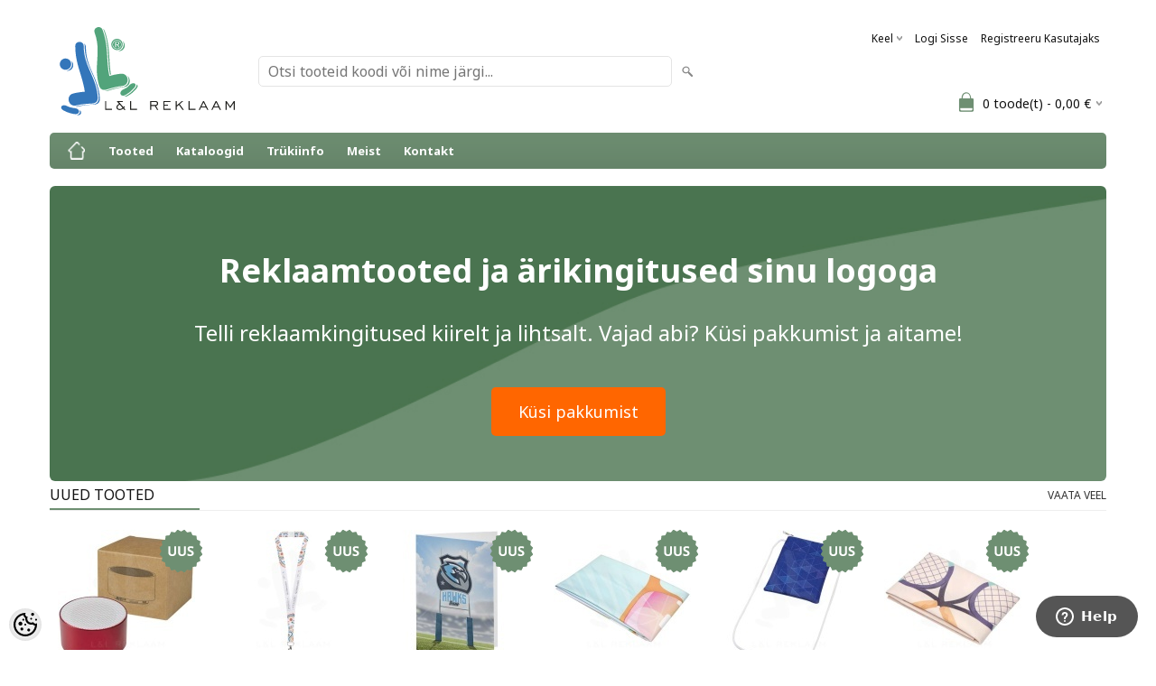

--- FILE ---
content_type: text/html; charset=UTF-8
request_url: https://www.llreklaam.ee/et/a/ad-loop-r-standard-votmehoidja
body_size: 20984
content:
<!-- START TEMPLATE: page/1column.tpl.php --><!DOCTYPE html>
<html dir="ltr" lang="et">
<head>
<!-- START TEMPLATE: page/common/head.tpl.php --><title>Logoga tooted – firmakingitused ja reklaamtooted | L&amp;L Reklaam</title>

<meta charset="UTF-8" />
<meta name="keywords" content="Firmakingitused, Reklaamkingitused, Ärikingitused, Firma logoga meened" />
<meta name="description" content="Firma logoga meened, reklaamkingitused, firmakingitused. Suur valik erinevaid lahendusi teie ettevõttele. Turul tegutseme juba aastast 1998!" />
<meta name="author" content="Logoga  firmakingitused, reklaamkingitused, ärikingitused | LL Reklaam-Teie bränd nähtavaks" />
<meta name="generator" content="ShopRoller.com" />

<meta property="og:type" content="website" />
<meta property="og:title" content="Logoga  firmakingitused, reklaamkingitused, ärikingitused | LL Reklaam-Teie bränd nähtavaks" />
<meta property="og:image" content="https://www.llreklaam.ee/media/ll-reklaam/general/LLreklaam_logo-01.svg" />
<meta property="og:url" content="https://www.llreklaam.ee/et/a/ad-loop-r-standard-votmehoidja" />
<meta property="og:site_name" content="Logoga  firmakingitused, reklaamkingitused, ärikingitused | LL Reklaam-Teie bränd nähtavaks" />

<meta name="HandheldFriendly" content="True" />
<meta name="MobileOptimized" content="320" />
<meta name="viewport" content="width=device-width, initial-scale=1, minimum-scale=1, maximum-scale=1" />

<base href="https://www.llreklaam.ee/" />

<link href="https://www.llreklaam.ee/media/ll-reklaam/general/favicon.ico" rel="icon" />

<link rel="stylesheet" href="https://www.llreklaam.ee/skin/bigshop/css/all-2922.css" type="text/css" media="screen" />

<script type="text/javascript" src="https://www.llreklaam.ee/skin/bigshop/js/all-2922.js"></script>

<script type="text/javascript" src="https://www.llreklaam.ee/media/ll-reklaam/general/assets/jquery.elevatezoom.js"></script>


<style id="tk-theme-configurator-css" type="text/css">
body { background-image:url(transparent); }
body { background-color:#ffffff; }
#content { font-family:Arial,Helvetica,sans-serif; }
#content, .product-info .description, .product-info #wishlist-links a, .product-info .product-attributes-wrap { font-size:12px; }
#content { color:#484848; }
h1,h2,h3,h4,h5,h6,.box .box-heading span { font-family:Arial,Helvetica,sans-serif; }
h1,h2,h3,h4,h5,h6 { color:#111111; }
#menu,#menu > ul > li > div { background-color:#6e8f72; }
#menu > ul > li > a,#menu > ul > li > div > ul > li > a { color:#FFFFFF; }
#menu > ul > li:hover > a { background-color:#4a744f; }
#menu > ul > li:hover > a,#menu > ul > li ul > li > a:hover { color:#FFFFFF; }
#menu > ul > li > a { font-size:13px; }
#menu > ul > li ul > li > a { font-size:13px; }
.box .box-heading span { color:#111111; }
.box .box-heading { font-size:16px; }
.box .box-heading { border-color:#eeeeee; }
.box .box-heading span { border-color:#6e8f72; }
.box-category > ul > li > a, .box-category > ul > li > ul > li a { color:#484848; }
.box-category a:hover { background-color:#f9f9f9; }
.box-category > ul > li > a, .box-content.filter label { font-size:12px; }
.box-category > ul > li > ul > li a { font-size:12px; }
a.button, input.button, button.button, .box-product > div .cart a.button, .box-product > div .cart input.button, .product-grid > div 
											.cart a.button, .product-grid > div .cart input.button, .product-list > div .cart a.button, 
											.product-list > div .cart input.button, .button.gray,
											.button-secondary{ background-color:#eee; }
a.button, input.button, button.button, .box-product > div .cart a.button, .box-product > div .cart input.button, .product-grid > div 
											.cart a.button, .product-grid > div .cart input.button, .product-list > div .cart a.button, 
											.product-list > div .cart input.button, .button.gray,
											.button-secondary { color:#555; }
a.button:hover, input.button:hover, button.button:hover, .box-product > div .cart a.button:hover, .box-product > div .cart input.button:hover, 
											.product-grid > div .cart a.button:hover, .product-grid > div .cart input.button:hover, 
											.product-list > div .cart a.button:hover, .product-list > div .cart input.button:hover,
											.button-secondary:hover { background-color:#db5a34; }
a.button:hover, input.button:hover, button.button:hover, .box-product > div .cart a.button:hover, .box-product > div .cart input.button:hover, 
											.product-grid > div .cart a.button:hover, .product-grid > div .cart input.button:hover, 
											.product-list > div .cart a.button:hover, .product-list > div .cart input.button:hover,
											.button-secondary:hover { color:#ffffff; }
.button, input.button, button.button, .box-product > div .cart a.button, .box-product > div .cart input.button, .product-grid > div 
											.cart a.button, .product-grid > div .cart input.button, .product-list > div .cart a.button, 
											.product-list > div .cart input.button, .button.gray,
											.button-secondary:hover { font-size:12px; }
#button-cart, .button-primary { background-color:#db5a34; }
#button-cart, .button-primary { color:#ffffff; }
#button-cart:hover, .button-primary:hover { background-color:#444444; }
#button-cart:hover, .button-primary:hover { color:#ffffff; }
.product-list .price, .product-grid .price, .box-product .price-old, .box-product .price { color:#db5a34; }
.product-grid .price-new, .box-product .price-new, .product-list .price-new { color:#db5a34; }
.product-list .price-old, .product-grid .price-old, .box-product .price-old { color:#db5a34; }
.product-list .price, .product-grid .price, .product-list .price-old, .product-grid .price-old, .box-product .price-old, .box-product .price, .box-product .price-new   { font-size:14px; }
.product-info .price-tag { color:#ffffff; }
.product-info .price-old { color:#db5a34; }
.product-info .price-old { font-size:18px; }
.product-info .price-tag { background-color:#db5a34; }
.product-info .price { color:#db5a34; }
.pagination .links a { background-color:#ffffff; }
.pagination .links a { color:#a3a3a3; }
.pagination .links a { border-color:#eeeeee; }
.pagination .links a:hover { background-color:#ffffff; }
.pagination .links a:hover { color:#db5a34; }
.pagination .links a:hover { border-color:#cccccc; }
.pagination .links b { background-color:#db5a34; }
.pagination .links b { color:#ffffff; }
.pagination .links b { border-color:#db5a34; }
#header #cart .heading h4 { background-color:#6e8f72; }
#header #cart .heading #cart-total, #header #welcome a, #language, #currency, #header .links { color:#111111; }
#footer { background-color:#ffffff; }
#footer h3 { color:#484848; }
#footer .column a { color:#484848; }
#footer .column a:hover { color:#db5a34; }
#powered { color:#484848; }
#sr-cookie-policy { background-color:#bcbbbb; }
#sr-cookie-policy, #sr-cookie-policy a { color:#ffffff; }
#sr-cookie-policy button { background-color:; }
#sr-cookie-policy button { color:; }
#sr-cookie-policy button:hover { background-color:; }
#sr-cookie-policy button:hover { color:; }
#sr-cookie-policy button { font-size:px; }
</style>
<style id="tk-custom-css" type="text/css">

/* parandab Keel valiku võbelemise ära */
#language {
    position: relative;
}

#language ul {
    display: none;
    position: absolute;
    top: 100%;
    left: 0;
}

#language:hover ul,
#language ul:hover {
    display: block;
}






* { font-family: 'Noto Sans', sans-serif !important; }

.x-banner { 
	text-align: center; 
	padding: 50px 20px; 
	background: url('../media/ll-reklaam/banner/ll-banner-front-2.jpg') center/cover no-repeat; 
	color: white; 
	position: relative; 
	border-radius: 6px;
	}


.x-banner h1 { 
    color: white;
    font-size: 2.25rem;
    text-align: center;
    margin-top: 20px;
    margin-bottom: 20px;
    line-height: 1.333;
    font-weight: 700;
}
.x-banner p {   
    color: white;
    font-size: 1.5rem;
    line-height: 1.36;
    margin-bottom: 1.5rem;
 
}
.x-cta-container { margin-top: 30px; }
.x-cta-button { display: inline-block; margin-top: 20px; padding: 15px 30px; background: #ff6600; color: white; text-decoration: none; font-size: 18px; border-radius: 5px; }
.x-cta-button:hover { background: #e65c00; color: white; }

.x-extra-section { 
	text-align: center; 
	padding: 50px 100px 70px 100px; 
	background: #f5f5f5;
	position: relative;
	border-radius: 6px;
}

.x-extra-section h2 {
	text-transform: none;
	background: none;
	border-bottom: none;
	color: #6e8f72;
    font-size: 1.5rem;
    text-align: center;
    margin-top: 20px;
    margin-bottom: 20px;
    line-height: 1.36;
    font-weight: 700; }

.x-extra-section p { 
    font-size: 1.2rem;
    line-height: 1.36;
	color: #484848;
    margin-bottom: 0rem; 
}

#tellimiskeskus-badge {
    display: none;
}

.contact ul li { color: #484848; }




/* min price bar */

p.min-price-bar {
    color: #888;
    font-size: 0.95em;
}

.price span.min-price-bar{
    color: #888;
    font-weight: normal;
    margin-left: 0.5em;
}

/* bänner */

        .ll-banner-container {
            margin: 0;
            overflow: hidden;
            position: relative;
        }

        .ll-banner-video {
            width: 100%;
            height: auto;
            object-fit: cover;
        }

        .ll-banner-text-container {
            position: absolute;
            bottom: 36px;
            left: 36px;
            color: #cfde00;
            z-index: 1;
        }

        .ll-banner-text-container a {
            display: block;
            background: transparent;
            color: #cfde00;
            padding: 10px;
            text-decoration: none;
            border: 1px solid #cfde00;
            border-radius: 5px;
            text-align: center;
            transition: background 0.3s, color 0.3s;
        }

        .ll-banner-text-container a:hover {
            background: #cfde00;
            color: black;
        }

/* TRÜKI INFO LEHED */
        .ll-print-page .container {
            display: flex;
            flex-wrap: wrap;
            justify-content: space-between;
            max-width: 1200px;
            margin: 0 auto;
            padding: 20px;
        }

        .ll-print-page .text-section {
            width: 60%;
            box-sizing: border-box; /* Include padding in the width */
        }

        .ll-print-page .video-section {
            width: 35%;
            box-sizing: border-box; /* Include padding in the width */
        }

        .ll-print-page .additional-sections {
            width: 100%;
            box-sizing: border-box; /* Include padding in the width */
            display: flex;
            flex-wrap: wrap;
        }

        .ll-print-page .additional-section {
            width: 50%;
            box-sizing: border-box; /* Include padding in the width */
        }

        .ll-print-page .image-grid {
            width: 100%;
            box-sizing: border-box; /* Include padding in the width */
            margin-top: 20px;
            display: grid;
            grid-template-columns: repeat(3, 1fr);
            gap: 10px;
        }

        .ll-print-page h2,
        .ll-print-page h3,
        .ll-print-page p,
        .ll-print-page ul,
        .ll-print-page li {
            font-size: 16px; /* Font size adjustment */
            margin-bottom: 10px; /* Add spacing between elements */
        }

        /* Ensure video responsiveness */
        .ll-print-page iframe {
            width: 100%;
            height: 405px; /* Adjust height as needed */
        }

        /* Adjustments for smaller screens if needed */
        @media screen and (max-width: 768px) {
            .ll-print-page .text-section,
            .ll-print-page .video-section,
            .ll-print-page .additional-section {
                width: 100%; /* Full width on smaller screens */
            }
        }

/* TOOTE KATALOOGID */
.ll-kataloogid-container {
    max-width: 1200px;
    margin: 0 auto;
    display: grid;
    grid-template-columns: repeat(3, 1fr);
    gap: 32px;
    padding: 32px;
    justify-items: center;
}

@media (max-width: 992px) {
    .ll-kataloogid-container {
        grid-template-columns: repeat(2, 1fr);
    }
}

@media (max-width: 568px) {
    .ll-kataloogid-container {
        grid-template-columns: 1fr;
    }
}

.ll-kataloogid-option {
    padding: 12px 12px 6px 12px;
    transition: transform 0.2s;
    display: flex;
    flex-direction: column;
    align-items: center;
    border: 1px solid #e0e0e0;
    border-radius: 8px;
}

.ll-kataloogid-option:hover {
    transform: translateY(-5px);
}

.ll-kataloogid-option img {
    max-width: 100%;
    height: auto;
    border-radius: 4px;
}

.ll-kataloogid-option h3 {
    font-size: 1.2rem;
    margin-top: 12px;
    margin-bottom: 15px;
    text-align: center;
    font-weight: 600;
    color: #111;
}

.ll-kataloogid-category {
    width: 100%;
    text-align: left;
    margin-bottom: 20px;
}

.ll-kataloogid-category h2 {
    font-size: 1.5rem;
    font-weight: 700;
    color: #111;
    margin-bottom: 8px;
    letter-spacing: 0.5px;
    padding: 10px 0px 10px 20px;
}



/* HELKURID */

/*
  AUTO GRID
  Set the minimum item size with `--auto-grid-min-size` and you'll
  get a fully responsive grid with no media queries.
*/
.ll-helkurid-auto-grid {
  --auto-grid-min-size: 192px;
  display: grid;
  grid-template-columns: repeat(auto-fill, minmax(var(--auto-grid-min-size), 1fr));
  grid-gap: 16px;
}

.ll-helkur-img {
  display: inline-block;
  padding: 16px 16px;
  text-align: center;
  font-size: 19.2px;
  color: #000;
}

.ll-helkur-img > img {
  width: 100%;
}


/* --- KAMPAANIA */

.kampaanialayout h2 {
	background: none;
	border: none;	
}

/* --- BACKGROUND */

/* remove page border */
.main-wrapper {
	box-shadow: none;
}

/* --- LOGO */

#header #logo img {
    max-width: 200px;
}
#header #logo {
    margin: 0px 16px 5px 5px;
}

/* --- TYPOGRAPHY */

/* disable uppercase from menu items */
.box-category > ul > li > a {
    color: #333;
    text-transform: none;
}

/* ------------------------------------------------------------------------- */

body.tk-product-page .display-tax{
    width: 100%;
    text-align: right;	
}

.variants-total {
    float: right;
    font-size: 18px;
}

.variants-total .comment {
    display: block;
}

.variants-total .label, .variants-total .sum{
	font-weight: bold;
}

.variants-total .sum{
	
}

#productMatrixTable .qty-plus-btn, #productMatrixTable .qty-minus-btn{
    width: 32px;
    height: 32px;
    border: 0;
    background: #414141;
    color: #fff;
    position: relative;
    bottom: 1px;	
	cursor:pointer;
	
}

#productMatrixTable .qty-minus-btn{
	
}

#button-gotocheck{
	display:none;
}

/* Käibemaksu fake switch */

.fake_switch{
    text-align: right;
    margin-bottom: 10px;	
}

.switch_var {
    position: relative;
    display: inline-block;
    height: inherit;
    font-size: 10px;
    text-transform: uppercase;
    background: #58595b;
    border-radius: inherit;
    -webkit-transition: 0.15s ease-out;
    -moz-transition: 0.15s ease-out;
    -o-transition: 0.15s ease-out;
    transition: 0.15s ease-out;
    -webkit-transition-property: opacity background;
    -moz-transition-property: opacity background;
    -o-transition-property: opacity background;
    transition-property: opacity background;
	background:none;
    width: 50px;
    height: 22px;
    border-radius: 50px;
    top: 5px;	
}

.switch_var.true{
	background: #00b37b;	
}

.switch_var.false{
	 background: #3c75c4;
}

.switch_handle {
    position: absolute;
    top: 1px;
    width: 25px;
    height: 20px;
    -webkit-border-radius: 10px;
    -moz-border-radius: 10px;
    border-radius: 10px;
    -webkit-transition: left 0.15s ease-out;
    -moz-transition: left 0.15s ease-out;
    -o-transition: left 0.15s ease-out;
    transition: left 0.15s ease-out;
    -webkit-box-shadow: 1px 0 2px rgba(0,0,0,0.3);
    -moz-box-shadow: 1px 0 2px rgba(0,0,0,0.3);
    box-shadow: 1px 0 2px rgba(0,0,0,0.3);
    background: #f2f2f3;
    background: url([data-uri]…EiIGhlaWdodD0iMSIgZmlsbD0idXJsKCNncmFkLXVjZ2ctZ2VuZXJhdGVkKSIgLz4KPC9zdmc+); 
    background: -moz-linear-gradient(left, #f2f2f3 0%, #fef9fa 67%, #f2f2f3 100%);
    background: -webkit-gradient(linear, left top, right top, color-stop(0%,#f2f2f3), color-stop(67%,#fef9fa), color-stop(100%,#f2f2f3)); 
    background: -webkit-linear-gradient(left, #f2f2f3 0%,#fef9fa 67%,#f2f2f3 100%); 
    background: -o-linear-gradient(left, #f2f2f3 0%,#fef9fa 67%,#f2f2f3 100%);
    background: -ms-linear-gradient(left, #f2f2f3 0%,#fef9fa 67%,#f2f2f3 100%);
    background: linear-gradient(to right, #f2f2f3 0%,#fef9fa 67%,#f2f2f3 100%);
	cursor:pointer;
	opacity:0;
}

.fake_switch.true .switch_handle{
    left: 1px;	
	opacity:1;	
}

.fake_switch.false .switch_handle{
	left:24px;
	opacity:1;		
}

.fake_switch .km_tax{
    font-size: 14px;
    padding: 5px 10px;	
}

.heading_switch {
    font-size: 17px;
    color: #3c75c4;
    text-transform: uppercase;
}

body.tk-product-page .display-tax{
	display:none;	
}

/* Sidebar filters */
.filter_price_content .ui-widget-header{
    background: #3ba94f;
}

.filter_price_content .pricerange_prices {
    display: inline-block;
    float: left;
    margin-right: 10px;
    border: 1px solid #eee;
    padding: 5px 10px;
    box-sizing: border-box;
    border-radius: 5px;
}

.filter_price_content .pricerange_prices.max_value{
	float:right;	
}

.product-grid .description {
    display: block;
}

.hide_parameters_category, .product-grid .description p{
	display:none;
}

.srs-colours-combination{
    display: flex;
    flex-wrap: wrap;
    align-items: center;
    margin: 10px 10px;
    max-width: 152px;
    justify-content: center;
    gap: 6px;
}

.srs-colours-combination .option{
    border: 1px solid #eee;
    width: 32px;
    height: 32px;
    box-sizing: border-box;
    padding: 5px;
    border-radius: 4px;
	cursor:pointer;
}

.srs-colours-combination .option img{
	max-width:100%;
	height:auto;
}

@media screen and (max-width: 768px) {

	#productMatrixTable  input[type="text"] {
    width: auto;
	}
}

.matrix_product_picture{
	display:none;	
}

.first_div_image_matrixtable .matrix_product_picture{
	display:block;	
    width: 64px;
    height: 64px;	
}

#productMatrixTable input.input-qti{
	margin-bottom:10px;
}

.first_div_image_matrixtable .matrix_product_picture{
    margin: 0 auto;
    margin-bottom: 5px;		
}

p.min-price-bar {
    color: #888;
    line-height:100%;
    font-size: 0.8em;
}

p.min-price-bar span{
	font-weight: bold;
    color: #333;
}

.attribute tr td:first-child {
    text-align: center !important;
    width: 10%;
}


.product-grid > div {
    max-width: 169px;
}

.attribute_variations_imageHolder {
    display: flex;
    flex-wrap: wrap;
    max-width: 100%;
    box-sizing: border-box;
    margin: 0px 8px;
    gap: 5px;
    justify-content: center;
    align-items: center;
}

.attribute_variations_imageHolder .variation_image_per_item{
    flex-basis: 20%;
    max-width: 20%;
    border: 1px solid #eee;
    box-sizing: border-box;
	cursor:pointer;
}

.attribute_variations_imageHolder .variation_image_per_item img{
	max-width: 100%;
    height: auto;
}

.attribute_variations_imageHolder .variation_image_per_item{

}

.article-label-onsale { background-image:url('https://www.llreklaam.ee/media/ll-reklaam/general/label_soodus.png'); background-position:; }
.article-label-new { background-image:url('https://www.llreklaam.ee/media/ll-reklaam/general/label_uus.png'); background-position:; }
.article-label-3 { background-image:url('https://www.llreklaam.ee/media/ll-reklaam/general/ECO.PNG'); background-position:left top; }
</style>

<script type="text/javascript">
if(!Roller) var Roller = {};
Roller.config = new Array();
Roller.config['base_url'] = 'https://www.llreklaam.ee/et/';
Roller.config['base_path'] = '/';
Roller.config['cart/addtocart/after_action'] = '3';
Roller.config['skin_url'] = 'https://www.llreklaam.ee/skin/bigshop/';
Roller.config['translate-fill_required_fields'] = 'Palun täida kõik kohustuslikud väljad';
Roller.t = {"form_error_fill_required_fields":"Palun t\u00e4ida k\u00f5ik kohustuslikud v\u00e4ljad","cart_error_no_items_selected":"Vali tooted!"}


/* eemalda "Privaatsuspoliitika" ülevalt menüüst */
document.addEventListener('DOMContentLoaded', function () {
    var privaatsuspoliitikaLink = document.querySelector('.tk-cms-page-5 a');

    if (privaatsuspoliitikaLink) {
        privaatsuspoliitikaLink.style.display = 'none';
    }
});

/* eemalda "Blogi" ülevalt menüüst */
document.addEventListener('DOMContentLoaded', function () {
    var blogiLink = document.querySelector('.tk-cms-page-34 a');

    if (blogiLink) {
        blogiLink.style.display = 'none';
    }
});


$(function()
{
	// On quantity plus click
	$('button.qty-plus-btn').click(function(e)
	{
		
		$('.tk-product-page .cart div input#button-cart').css('display','block');
		$('.tk-product-page .cart div input#button-gotocheck').css('display','none');
		
		var $qtyInput = $(this).next();
		var newVal = parseFloat($qtyInput.val()) + 1;
		if(isNaN( newVal )) {
			newVal = 1;
		}		
		$qtyInput.val( newVal );
	});

	// On quantity minus click
	$('button.qty-minus-btn').click(function(e)
	{
		
		$('.tk-product-page .cart div input#button-cart').css('display','block');
		$('.tk-product-page .cart div input#button-gotocheck').css('display','none');
		
		var $qtyInput = $(this).prev();
		var newVal = parseFloat($qtyInput.val()) - 1;
		if(isNaN( newVal ) || newVal <= 0) {
			newVal = 0;
		}
		$qtyInput.val( newVal );
	});


})
$(document).ready(function()
{
	
	
	
	$("#productMatrixTable tr").each(function(){ 

		$(this).find('.matrix_product_picture').first().prependTo($(this).find('.first_div_image_matrixtable'));
		var id_variable = $(this).find('.matrix_product_picture').first().attr('id');
		console.log(id_variable);
		
		/* $('#' + id_variable).elevateZoom({
			zoomWindowFadeIn: 200,
			zoomWindowFadeOut: 200,
			lensFadeIn: 200,
			lensFadeOut: 200
		});	 */	
				
		
	});	
	
	// equalHeights
	$('.product-grid > div .name').equalHeights();
	$('.product-grid > div .price').equalHeights();
	
	
	
	/* Kui klikkida Lisa ostukorvi, muutuks tekst "vormista tellimus" */
	$('.tk-product-page .cart div input#button-cart').click(function() {
	
		$('.tk-product-page input.input-qti').each(function()
			{
			if(parseFloat($(this).val()) > 0)
			{

				$('.tk-product-page .cart div input#button-cart').css('display','none');
				$('.tk-product-page .cart div input#button-gotocheck').css('display','block');
				
			}
			});
	
		
	});
	
	/* Kui klikkida midagi seoses kogusega, paneks tagasi lisa ostukorvi nupu  */
		$('.tk-product-page .cart div input#button-gotocheck').click(function() {
			var checkout_link = $('#hidden_link_checkout').val();
			window.location.href = checkout_link;
		
		});

	
		$('input.input-qti').click(function()
		{			
			$('.tk-product-page .cart div input#button-cart').css('display','block');
			$('.tk-product-page .cart div input#button-gotocheck').css('display','none');
		
		});
	

		$('#productMatrixTable input.input-qti').change(function(e)
		{
					
			$('.tk-product-page .cart div input#button-cart').css('display','block');
			$('.tk-product-page .cart div input#button-gotocheck').css('display','none');
		
		});
	
	
	
	if ($("body").hasClass("tk-product-page")) {

		/* page load - käibemaksu info */
		if ( $('select#custom_product_tax')[0].selectedIndex === 0 ) {
			$('.fake_switch').attr('class','fake_switch true');
			$('.switch_var').attr('class','switch_var true');
		} else {
			$('.fake_switch').attr('class','fake_switch false');
			$('.switch_var').attr('class','switch_var false');
		}
			
		
		/* Käibemaksu switch nupp*/
		$( ".switch_var" ).click(function() {
	   
			if ( $(this).hasClass( "true" ) ) {
			
			$('.fake_switch').attr('class','fake_switch false');
			$('.switch_var').attr('class','switch_var false');
			$('select#custom_product_tax option[value=2]').prop('selected', 'selected').change();
			} else {
	
			$('.fake_switch').attr('class','fake_switch true');
			$('.switch_var').attr('class','switch_var true');
			$('select#custom_product_tax option[value=1]').prop('selected', 'selected').change();	
			}
					
		});
		
	
		$(".first_div_image_matrixtable img").elevateZoom({
			zoomWindowPosition: 1, zoomWindowOffetx: 10,
			zoomWindowOffety: -60
		});
		
	}

	
	
});

$(document).on("click",".attribute_variations_imageHolder .attributeClick",function() {
	var $imageUrl = $(this).attr('data-large-image');
	console.log($imageUrl);
	$(this).closest('.product-wrap-grid-item').find('.image img').attr('src', $imageUrl);
});


// ------------- TÕLGE



</script>


<!-- http://myshoproller.com/ll-reklaam/admin/shop/configurator !-->

<script src="https://use.fontawesome.com/64437ff995.js"></script>


<!-- Hotjar Tracking Code for LL Reklaam -->
<script>
    (function(h,o,t,j,a,r){
        h.hj=h.hj||function(){(h.hj.q=h.hj.q||[]).push(arguments)};
        h._hjSettings={hjid:3718892,hjsv:6};
        a=o.getElementsByTagName('head')[0];
        r=o.createElement('script');r.async=1;
        r.src=t+h._hjSettings.hjid+j+h._hjSettings.hjsv;
        a.appendChild(r);
    })(window,document,'https://static.hotjar.com/c/hotjar-','.js?sv=');
</script>




<!-- START TEMPLATE: shared/google_analytics_tracking.tpl.php -->            <!-- Global Site Tag (gtag.js) - Google Analytics -->
        <script type="text/javascript">
            window.dataLayer = window.dataLayer || [];
            function gtag(){dataLayer.push(arguments);}
            gtag('consent', 'default', {
                'ad_user_data': 'denied',
                'ad_personalization': 'denied',
                'ad_storage': 'denied',
                'analytics_storage': 'denied',
                'wait_for_update': 500,
              });
            gtag('js', new Date());

            gtag('config', 'G-L3ZHZMEJ5S' );
        </script>
        <script type="text/javascript" async src="https://www.googletagmanager.com/gtag/js?id=G-L3ZHZMEJ5S"></script>
        <script>
        /*
         *   Called when consent changes. Assumes that consent object contains keys which
         *   directly correspond to Google consent types.
         */
        const googleUserConsentListener = function() {
            let consent = this.options;
            gtag('consent', 'update', {
                'ad_user_data': consent.marketing,
                'ad_personalization': consent.marketing,
                'ad_storage': consent.marketing,
                'analytics_storage': consent.analytics
            });
        };

        $('document').ready(function(){
            Roller.Events.on('onUserConsent', googleUserConsentListener);
        });
    </script>
    <!-- Global Site Tag (gtag.js) - Google Analytics Events -->
    
    <!-- Global Site Tag (gtag.js) - Google Analytics Event listeners -->
	        <script type="text/javascript">
            let currency = "eur".toUpperCase();
            let shop = "";

            $(document).bind('sr:cart.changed', function(event, options) {
                let categories = [];
                //if product qty is positive then add
                if (!options || options.quantity_added_to_cart <= 0)
                {
                    //no track remove_from_cart
                    return;
                }

                //take product first category path(taxonomy)
                if (options.product_categories.length > 0)
                {
                    let category_parts = options.product_categories[0].split(" > ")
                    if (category_parts.length > 0) {
                        categories = categories.concat(category_parts);
                    }
                }
                gtag('event', 'add_to_cart', {
                    currency: currency,
                    value: options.product_price * options.quantity_added_to_cart,
                    items: [
                        {
                            item_id: options.product_sku,
                            item_name: options.product_title,
                            affiliation: shop,
                            item_brand: options.product_brand,
                            item_category: categories[0],
                            item_category2: categories[1],
                            item_category3: categories[2],
                            item_category4: categories[3],
                            item_category5: categories[4],
                            price: options.product_price,
                            quantity: options.quantity_added_to_cart
                        }
                    ]
                })
            })
        </script>
	<!-- END TEMPLATE: shared/google_analytics_tracking.tpl.php -->
<!-- END TEMPLATE: page/common/head.tpl.php --></head>

<body class="browser-chrome browser-chrome-131.0.0.0 tk-language-et_EE page-template-page-1column content-template-content-index tk-front-page">

<div id="fb-root"></div>
<script type="text/plain" data-category="analytics" async defer crossorigin="anonymous" src="https://connect.facebook.net/et_EE/sdk.js#xfbml=1&version=v11.0&appId=386731248061277&autoLogAppEvents=1"></script>
<!-- START TEMPLATE: shared/site_segments.tpl.php --><!-- END TEMPLATE: shared/site_segments.tpl.php --><link rel="stylesheet" href="https://fonts.googleapis.com/css2?family=Noto+Sans:wght@400;500;700&display=swap">

<!-- START TEMPLATE: page/common/after_body_start.tpl.php --><!-- END TEMPLATE: page/common/after_body_start.tpl.php -->
<div class="main-wrapper">

	<div id="header">
		<!-- START TEMPLATE: page/common/header.tpl.php --><div id="welcome">

		<!-- START TEMPLATE: widget/header/languages.tpl.php --><form action="#" method="post">
<div id="language">
	Keel	<ul>
	
		<li>
			<a href="https://www.llreklaam.ee/et" title="Eesti keel">
				<img src="https://www.llreklaam.ee/skin/bigshop/image/flags/et.png" alt="Eesti keel">
				Eesti keel			</a>
		</li>

	
		<li>
			<a href="https://www.llreklaam.ee/en" title="Inglise keel">
				<img src="https://www.llreklaam.ee/skin/bigshop/image/flags/en.png" alt="Inglise keel">
				Inglise keel			</a>
		</li>

	
		<li>
			<a href="https://www.llreklaam.ee/fi" title="Soome keel">
				<img src="https://www.llreklaam.ee/skin/bigshop/image/flags/fi.png" alt="Soome keel">
				Soome keel			</a>
		</li>

		</ul>
</div>
</form>
<!-- END TEMPLATE: widget/header/languages.tpl.php -->
		<!-- START TEMPLATE: widget/header/account_welcome.tpl.php -->
				<a href="https://www.llreklaam.ee/et/login">Logi sisse</a>
	
				<a href="https://www.llreklaam.ee/et/account/register">Registreeru kasutajaks</a>        
	
<!-- END TEMPLATE: widget/header/account_welcome.tpl.php -->
</div>

<div id="header-content-block"><!-- START TEMPLATE: widget/common/cms_article.tpl.php --><!-- END TEMPLATE: widget/common/cms_article.tpl.php --></div>

<div id="logo"><!-- START TEMPLATE: widget/header/logo.tpl.php --><a href="https://www.llreklaam.ee/et/home">
			<img src="https://www.llreklaam.ee/media/ll-reklaam/general/LLreklaam_logo-01.svg" alt="Logoga  firmakingitused, reklaamkingitused, ärikingitused | LL Reklaam-Teie bränd nähtavaks" />
	</a><!-- END TEMPLATE: widget/header/logo.tpl.php --></div>

<div id="search"><!-- START TEMPLATE: widget/header/search.tpl.php --><form id="searchForm" action="https://www.llreklaam.ee/et/search" method="get">
			<input type="hidden" name="page" value="1" />
	<input type="hidden" name="q" value="" />
</form>

<div class="button-search"></div>
<input type="text" id="filter_name" name="filter_name" value="" placeholder="Otsi tooteid koodi või nime järgi..." onClick="this.select();" onKeyDown="this.style.color = '#333';" class="search-autocomplete" />
<!-- END TEMPLATE: widget/header/search.tpl.php --></div>

<!-- START TEMPLATE: widget/header/cart.tpl.php -->		<div id="cart" class="">
		<div class="heading" onclick="window.location='https://www.llreklaam.ee/et/cart'">
			<h4><img width="32" height="32" alt="" src="https://www.llreklaam.ee/skin/bigshop/image/cart-bg.png"></h4>
			<a><span id="cart-total">
				<span id="cart_total_qty">0</span> toode(t) - 
				<span id="cart_total_sum">0,00</span> €
			</span></a>
		</div>
		<div class="content"></div>
	</div>
<!-- END TEMPLATE: widget/header/cart.tpl.php --><!-- END TEMPLATE: page/common/header.tpl.php -->	</div>

		<div id="menu">
		<!-- START TEMPLATE: widget/header/cms_menu.tpl.php -->	<span>Menüü</span>
	<ul>

						<li class="home" style="z-index:1100;">
			<a href="https://www.llreklaam.ee/et/home"><span>home</span></a>
		</li>
		
						<li style="z-index:1099;">
			<a href="https://www.llreklaam.ee/et/category">Tooted</a>
		</li>
		
				
						<li class="tk-cms-page-3 tk-cms-page-kataloogid" style="z-index:1097;">
			<a href="https://www.llreklaam.ee/et/p/kataloogid">Kataloogid</a>
			<!-- START TEMPLATE: widget/header/cms_menu/submenu.tpl.php -->
<!-- END TEMPLATE: widget/header/cms_menu/submenu.tpl.php -->		</li>
				<li class="tk-cms-page-7 tk-cms-page-trukiinfo" style="z-index:1097;">
			<a href="https://www.llreklaam.ee/et/p/trukiinfo">Trükiinfo</a>
			<!-- START TEMPLATE: widget/header/cms_menu/submenu.tpl.php -->
<!-- END TEMPLATE: widget/header/cms_menu/submenu.tpl.php -->		</li>
				<li class="tk-cms-page-8 tk-cms-page-meist" style="z-index:1097;">
			<a href="https://www.llreklaam.ee/et/p/meist">Meist</a>
			<!-- START TEMPLATE: widget/header/cms_menu/submenu.tpl.php -->
<!-- END TEMPLATE: widget/header/cms_menu/submenu.tpl.php -->		</li>
				<li class="tk-cms-page-34 tk-cms-page-blogi" style="z-index:1097;">
			<a href="https://www.llreklaam.ee/et/p/blogi">Blogi</a>
			<!-- START TEMPLATE: widget/header/cms_menu/submenu.tpl.php -->
<!-- END TEMPLATE: widget/header/cms_menu/submenu.tpl.php -->		</li>
				<li class="tk-cms-page-5 tk-cms-page-privaatsuspoliitika" style="z-index:1097;">
			<a href="https://www.llreklaam.ee/et/p/privaatsuspoliitika">Privaatsuspoliitika</a>
			<!-- START TEMPLATE: widget/header/cms_menu/submenu.tpl.php -->
<!-- END TEMPLATE: widget/header/cms_menu/submenu.tpl.php -->		</li>
				<li class="tk-cms-page-1 tk-cms-page-kontakt" style="z-index:1097;">
			<a href="https://www.llreklaam.ee/et/p/kontakt">Kontakt</a>
			<!-- START TEMPLATE: widget/header/cms_menu/submenu.tpl.php -->
<!-- END TEMPLATE: widget/header/cms_menu/submenu.tpl.php -->		</li>
		
	</ul>
<!-- END TEMPLATE: widget/header/cms_menu.tpl.php -->	</div>

	<div id="container">

				<div id="notification">
			<!-- START TEMPLATE: shared/notification.tpl.php --><!-- END TEMPLATE: shared/notification.tpl.php -->		</div>

		 
		<div id="content">

						
						<!-- START TEMPLATE: content/index.tpl.php --><div class="center-col">

		<!-- START TEMPLATE: shared/slot.tpl.php --><!-- END TEMPLATE: shared/slot.tpl.php --><!-- START TEMPLATE: shared/slot.tpl.php -->
		<div class="frontpage_banner_1">
					
				
		
			<div class="x-banner">
<div class="x-banner-content">
<h1>Reklaamtooted ja ärikingitused sinu logoga</h1>
<div class="x-cta-container">
<p>Telli reklaamkingitused kiirelt ja lihtsalt. Vajad abi? Küsi pakkumist ja aitame!</p>
<a class="x-cta-button" href="mailto:alar@llreklaam.ee">Küsi pakkumist</a></div>
</div>
</div>
		
				
	
		</div>
<!-- END TEMPLATE: shared/slot.tpl.php --><!-- START TEMPLATE: shared/slot.tpl.php --><!-- END TEMPLATE: shared/slot.tpl.php --><!-- START TEMPLATE: widget/content/products_new.tpl.php -->
		
	<div class="box new-products">
		<div class="box-heading">
			<span>Uued tooted</span>

						<a href="https://www.llreklaam.ee/et/product/new">Vaata veel</a>
					</div>
		<div class="box-content product-grid">
									
					<!-- START TEMPLATE: shared/article/list_item.tpl.php -->
<div class="product-wrap-grid-item">
	<div class="image">
							<div class="article-label article-label-new">UUS</div>
		
				
				<a href="https://www.llreklaam.ee/et/a/ankaa-3w-recycled-aluminium-wireless-bluetoothr-speaker"><img src="https://www.llreklaam.ee/media/ll-reklaam/.product-image/small/product/pfconcept/product/12448621.jpg" alt="Ankaa 3W recycled aluminium wireless Bluetooth® speaker" /></a>
	</div>
	<div class="name"><a href="https://www.llreklaam.ee/et/a/ankaa-3w-recycled-aluminium-wireless-bluetoothr-speaker">Ankaa 3W recycled aluminium wireless Bluetooth® speaker</a></div>

	<div class="description">
									<div class="attributes">
			
	
			
				
								<div class="attribute_variations_imageHolder">
					
				</div>	
						
			
			 		
			<div class="hide_parameters_category">
										<span class="label">Tootekood:</span> 124486			
						
										, &nbsp; <span class="label">Laoseis:</span> 11943			
						
															, &nbsp; <span class="label">Eco:</span> Jah									, &nbsp; <span class="label">Materjal:</span> Recycled Aluminium									, &nbsp; <span class="label">Toote mõõdud:</span> 4,5 x Ø 7,2 cm										</div>

		</div>
	</div>
	
	

		<div class="price">
							7,45 &euro;							</div>
	
	<div class="cart">

				
			<a href="https://www.llreklaam.ee/et/a/ankaa-3w-recycled-aluminium-wireless-bluetoothr-speaker" class="button "><span>Vaata toodet</span></a>

				
				  <div class="wishlist"><a class="tip" onclick="Roller.wishlistAddItem('61904')" title="Märgi meeldivaks">Märgi meeldivaks</a></div>
				
				  <div class="compare"><a class="tip" onclick="Roller.compareAddItem('61904')" title="Võrdle">Võrdle</a></div>
		
	</div>
</div>
<!-- END TEMPLATE: shared/article/list_item.tpl.php -->
												
					<!-- START TEMPLATE: shared/article/list_item.tpl.php -->
<div class="product-wrap-grid-item">
	<div class="image">
							<div class="article-label article-label-new">UUS</div>
		
				
				<a href="https://www.llreklaam.ee/et/a/addie-sublimation-rpet-lanyard-with-phone-holder-and-safety-breakaway"><img src="https://www.llreklaam.ee/media/ll-reklaam/.product-image/small/product/pfconcept/product/1pl2301.jpg" alt="Addie sublimation RPET lanyard with phone holder and safety breakaway" /></a>
	</div>
	<div class="name"><a href="https://www.llreklaam.ee/et/a/addie-sublimation-rpet-lanyard-with-phone-holder-and-safety-breakaway">Addie sublimation RPET lanyard with phone holder and safety breakaway</a></div>

	<div class="description">
									<div class="attributes">
			
	
			
				
								<div class="attribute_variations_imageHolder">
					
				</div>	
						
			
			 		
			<div class="hide_parameters_category">
										<span class="label">Tootekood:</span> 1PL23			
						
										, &nbsp; <span class="label">Laoseis:</span> 80000			
						
															, &nbsp; <span class="label">Eco:</span> Jah									, &nbsp; <span class="label">Materjal:</span> Recycled PET Polyester									, &nbsp; <span class="label">Toote mõõdud:</span> 97 cm										</div>

		</div>
	</div>
	
	

		<div class="price">
							Al. 1,11 &euro;							</div>
	
	<div class="cart">

				
			<a href="https://www.llreklaam.ee/et/a/addie-sublimation-rpet-lanyard-with-phone-holder-and-safety-breakaway" class="button "><span>Vaata toodet</span></a>

				
				  <div class="wishlist"><a class="tip" onclick="Roller.wishlistAddItem('62046')" title="Märgi meeldivaks">Märgi meeldivaks</a></div>
				
				  <div class="compare"><a class="tip" onclick="Roller.compareAddItem('62046')" title="Võrdle">Võrdle</a></div>
		
	</div>
</div>
<!-- END TEMPLATE: shared/article/list_item.tpl.php -->
												
					<!-- START TEMPLATE: shared/article/list_item.tpl.php -->
<div class="product-wrap-grid-item">
	<div class="image">
							<div class="article-label article-label-new">UUS</div>
		
				
				<a href="https://www.llreklaam.ee/et/a/herald-a5-greeting-card"><img src="https://www.llreklaam.ee/media/ll-reklaam/.product-image/small/product/pfconcept/product/21075101.jpg" alt="Herald A5 greeting card" /></a>
	</div>
	<div class="name"><a href="https://www.llreklaam.ee/et/a/herald-a5-greeting-card">Herald A5 greeting card</a></div>

	<div class="description">
									<div class="attributes">
			
	
			
				
								<div class="attribute_variations_imageHolder">
					
				</div>	
						
			
			 		
			<div class="hide_parameters_category">
										<span class="label">Tootekood:</span> 210751			
						
										, &nbsp; <span class="label">Laoseis:</span> 20000			
						
															, &nbsp; <span class="label">Eco:</span> Jah									, &nbsp; <span class="label">Materjal:</span> FSC certified cardboard									, &nbsp; <span class="label">Toote mõõdud:</span> 21 x 0,1 x 14,8 cm										</div>

		</div>
	</div>
	
	

		<div class="price">
							1,17 &euro;							</div>
	
	<div class="cart">

				
			<a href="https://www.llreklaam.ee/et/a/herald-a5-greeting-card" class="button "><span>Vaata toodet</span></a>

				
				  <div class="wishlist"><a class="tip" onclick="Roller.wishlistAddItem('61926')" title="Märgi meeldivaks">Märgi meeldivaks</a></div>
				
				  <div class="compare"><a class="tip" onclick="Roller.compareAddItem('61926')" title="Võrdle">Võrdle</a></div>
		
	</div>
</div>
<!-- END TEMPLATE: shared/article/list_item.tpl.php -->
												
					<!-- START TEMPLATE: shared/article/list_item.tpl.php -->
<div class="product-wrap-grid-item">
	<div class="image">
							<div class="article-label article-label-new">UUS</div>
		
				
				<a href="https://www.llreklaam.ee/et/a/tulsi-sublimation-lightweight-towel-90x150cm"><img src="https://www.llreklaam.ee/media/ll-reklaam/.product-image/small/product/pfconcept/product/1pl08301.jpg" alt="Tulsi sublimation lightweight towel 90x150cm" /></a>
	</div>
	<div class="name"><a href="https://www.llreklaam.ee/et/a/tulsi-sublimation-lightweight-towel-90x150cm">Tulsi sublimation lightweight towel 90x150cm</a></div>

	<div class="description">
									<div class="attributes">
			
	
			
				
								<div class="attribute_variations_imageHolder">
					
				</div>	
						
			
			 		
			<div class="hide_parameters_category">
										<span class="label">Tootekood:</span> 1PL083			
						
										, &nbsp; <span class="label">Laoseis:</span> 10000			
						
															, &nbsp; <span class="label">Eco:</span> Ei									, &nbsp; <span class="label">Materjal:</span> Microfibre									, &nbsp; <span class="label">Toote mõõdud:</span> 90 x 150 cm										</div>

		</div>
	</div>
	
	

		<div class="price">
							12,77 &euro;							</div>
	
	<div class="cart">

				
			<a href="https://www.llreklaam.ee/et/a/tulsi-sublimation-lightweight-towel-90x150cm" class="button "><span>Vaata toodet</span></a>

				
				  <div class="wishlist"><a class="tip" onclick="Roller.wishlistAddItem('61999')" title="Märgi meeldivaks">Märgi meeldivaks</a></div>
				
				  <div class="compare"><a class="tip" onclick="Roller.compareAddItem('61999')" title="Võrdle">Võrdle</a></div>
		
	</div>
</div>
<!-- END TEMPLATE: shared/article/list_item.tpl.php -->
												
					<!-- START TEMPLATE: shared/article/list_item.tpl.php -->
<div class="product-wrap-grid-item">
	<div class="image">
							<div class="article-label article-label-new">UUS</div>
		
				
				<a href="https://www.llreklaam.ee/et/a/etta-sublimation-phone-bag"><img src="https://www.llreklaam.ee/media/ll-reklaam/.product-image/small/product/pfconcept/product/1pl09401.jpg" alt="Etta sublimation phone bag" /></a>
	</div>
	<div class="name"><a href="https://www.llreklaam.ee/et/a/etta-sublimation-phone-bag">Etta sublimation phone bag</a></div>

	<div class="description">
									<div class="attributes">
			
	
			
				
								<div class="attribute_variations_imageHolder">
					
				</div>	
						
			
			 		
			<div class="hide_parameters_category">
										<span class="label">Tootekood:</span> 1PL094			
						
										, &nbsp; <span class="label">Laoseis:</span> 20000			
						
															, &nbsp; <span class="label">Eco:</span> Ei									, &nbsp; <span class="label">Materjal:</span> Polyester									, &nbsp; <span class="label">Toote mõõdud:</span> 20 x 14 cm										</div>

		</div>
	</div>
	
	

		<div class="price">
							7,07 &euro;							</div>
	
	<div class="cart">

				
			<a href="https://www.llreklaam.ee/et/a/etta-sublimation-phone-bag" class="button "><span>Vaata toodet</span></a>

				
				  <div class="wishlist"><a class="tip" onclick="Roller.wishlistAddItem('62020')" title="Märgi meeldivaks">Märgi meeldivaks</a></div>
				
				  <div class="compare"><a class="tip" onclick="Roller.compareAddItem('62020')" title="Võrdle">Võrdle</a></div>
		
	</div>
</div>
<!-- END TEMPLATE: shared/article/list_item.tpl.php -->
												
					<!-- START TEMPLATE: shared/article/list_item.tpl.php -->
<div class="product-wrap-grid-item">
	<div class="image">
							<div class="article-label article-label-new">UUS</div>
		
				
				<a href="https://www.llreklaam.ee/et/a/juni-rpet-sublimation-lightweight-towel-30x50cm"><img src="https://www.llreklaam.ee/media/ll-reklaam/.product-image/small/product/pfconcept/product/1pl08801.jpg" alt="Juni RPET sublimation lightweight towel 30x50cm" /></a>
	</div>
	<div class="name"><a href="https://www.llreklaam.ee/et/a/juni-rpet-sublimation-lightweight-towel-30x50cm">Juni RPET sublimation lightweight towel 30x50cm</a></div>

	<div class="description">
									<div class="attributes">
			
	
			
				
								<div class="attribute_variations_imageHolder">
					
				</div>	
						
			
			 		
			<div class="hide_parameters_category">
										<span class="label">Tootekood:</span> 1PL088			
						
										, &nbsp; <span class="label">Laoseis:</span> 10000			
						
															, &nbsp; <span class="label">Eco:</span> Jah									, &nbsp; <span class="label">Materjal:</span> Recycled Polyester									, &nbsp; <span class="label">Toote mõõdud:</span> 30 x 50 cm										</div>

		</div>
	</div>
	
	

		<div class="price">
							3,89 &euro;							</div>
	
	<div class="cart">

				
			<a href="https://www.llreklaam.ee/et/a/juni-rpet-sublimation-lightweight-towel-30x50cm" class="button "><span>Vaata toodet</span></a>

				
				  <div class="wishlist"><a class="tip" onclick="Roller.wishlistAddItem('62009')" title="Märgi meeldivaks">Märgi meeldivaks</a></div>
				
				  <div class="compare"><a class="tip" onclick="Roller.compareAddItem('62009')" title="Võrdle">Võrdle</a></div>
		
	</div>
</div>
<!-- END TEMPLATE: shared/article/list_item.tpl.php -->
												
					<!-- START TEMPLATE: shared/article/list_item.tpl.php -->
<div class="product-wrap-grid-item">
	<div class="image">
							<div class="article-label article-label-new">UUS</div>
		
				
				<a href="https://www.llreklaam.ee/et/a/addie-sublimation-lanyard-with-phone-holder-and-safety-breakaway"><img src="https://www.llreklaam.ee/media/ll-reklaam/.product-image/small/product/pfconcept/product/1pl2201.jpg" alt="Addie sublimation lanyard with phone holder and safety breakaway" /></a>
	</div>
	<div class="name"><a href="https://www.llreklaam.ee/et/a/addie-sublimation-lanyard-with-phone-holder-and-safety-breakaway">Addie sublimation lanyard with phone holder and safety breakaway</a></div>

	<div class="description">
									<div class="attributes">
			
	
			
				
								<div class="attribute_variations_imageHolder">
					
				</div>	
						
			
			 		
			<div class="hide_parameters_category">
										<span class="label">Tootekood:</span> 1PL22			
						
										, &nbsp; <span class="label">Laoseis:</span> 80000			
						
															, &nbsp; <span class="label">Eco:</span> Ei									, &nbsp; <span class="label">Materjal:</span> Polyester									, &nbsp; <span class="label">Toote mõõdud:</span> 97 cm										</div>

		</div>
	</div>
	
	

		<div class="price">
							Al. 1,12 &euro;							</div>
	
	<div class="cart">

				
			<a href="https://www.llreklaam.ee/et/a/addie-sublimation-lanyard-with-phone-holder-and-safety-breakaway" class="button "><span>Vaata toodet</span></a>

				
				  <div class="wishlist"><a class="tip" onclick="Roller.wishlistAddItem('62037')" title="Märgi meeldivaks">Märgi meeldivaks</a></div>
				
				  <div class="compare"><a class="tip" onclick="Roller.compareAddItem('62037')" title="Võrdle">Võrdle</a></div>
		
	</div>
</div>
<!-- END TEMPLATE: shared/article/list_item.tpl.php -->
												
					<!-- START TEMPLATE: shared/article/list_item.tpl.php -->
<div class="product-wrap-grid-item">
	<div class="image">
							<div class="article-label article-label-new">UUS</div>
		
				
				<a href="https://www.llreklaam.ee/et/a/ria-3-piece-fitness-bands-set"><img src="https://www.llreklaam.ee/media/ll-reklaam/.product-image/small/product/pfconcept/product/1pl09801.jpg" alt="Ria 3-piece fitness bands set" /></a>
	</div>
	<div class="name"><a href="https://www.llreklaam.ee/et/a/ria-3-piece-fitness-bands-set">Ria 3-piece fitness bands set</a></div>

	<div class="description">
									<div class="attributes">
			
	
			
				
								<div class="attribute_variations_imageHolder">
					
				</div>	
						
			
			 		
			<div class="hide_parameters_category">
										<span class="label">Tootekood:</span> 1PL098			
						
										, &nbsp; <span class="label">Laoseis:</span> 10000			
						
															, &nbsp; <span class="label">Eco:</span> Ei									, &nbsp; <span class="label">Materjal:</span> Polyester									, &nbsp; <span class="label">Toote mõõdud:</span> 15 x 21 cm										</div>

		</div>
	</div>
	
	

		<div class="price">
							10,22 &euro;							</div>
	
	<div class="cart">

				
			<a href="https://www.llreklaam.ee/et/a/ria-3-piece-fitness-bands-set" class="button "><span>Vaata toodet</span></a>

				
				  <div class="wishlist"><a class="tip" onclick="Roller.wishlistAddItem('62029')" title="Märgi meeldivaks">Märgi meeldivaks</a></div>
				
				  <div class="compare"><a class="tip" onclick="Roller.compareAddItem('62029')" title="Võrdle">Võrdle</a></div>
		
	</div>
</div>
<!-- END TEMPLATE: shared/article/list_item.tpl.php -->
												
					<!-- START TEMPLATE: shared/article/list_item.tpl.php -->
<div class="product-wrap-grid-item">
	<div class="image">
							<div class="article-label article-label-new">UUS</div>
		
				
				<a href="https://www.llreklaam.ee/et/a/lian-sublimation-lanyard-with-bottle-holder"><img src="https://www.llreklaam.ee/media/ll-reklaam/.product-image/small/product/pfconcept/product/1pl09290.jpg" alt="Lian sublimation lanyard with bottle holder" /></a>
	</div>
	<div class="name"><a href="https://www.llreklaam.ee/et/a/lian-sublimation-lanyard-with-bottle-holder">Lian sublimation lanyard with bottle holder</a></div>

	<div class="description">
									<div class="attributes">
			
	
			
				
								<div class="attribute_variations_imageHolder">
					
				</div>	
						
			
			 		
			<div class="hide_parameters_category">
										<span class="label">Tootekood:</span> 1PL092			
						
										, &nbsp; <span class="label">Laoseis:</span> 10000			
						
															, &nbsp; <span class="label">Eco:</span> Ei									, &nbsp; <span class="label">Materjal:</span> Polyester									, &nbsp; <span class="label">Toote mõõdud:</span> 15 cm										</div>

		</div>
	</div>
	
	

		<div class="price">
							1,58 &euro;							</div>
	
	<div class="cart">

				
			<a href="https://www.llreklaam.ee/et/a/lian-sublimation-lanyard-with-bottle-holder" class="button "><span>Vaata toodet</span></a>

				
				  <div class="wishlist"><a class="tip" onclick="Roller.wishlistAddItem('62018')" title="Märgi meeldivaks">Märgi meeldivaks</a></div>
				
				  <div class="compare"><a class="tip" onclick="Roller.compareAddItem('62018')" title="Võrdle">Võrdle</a></div>
		
	</div>
</div>
<!-- END TEMPLATE: shared/article/list_item.tpl.php -->
												
					<!-- START TEMPLATE: shared/article/list_item.tpl.php -->
<div class="product-wrap-grid-item">
	<div class="image">
							<div class="article-label article-label-new">UUS</div>
		
				
				<a href="https://www.llreklaam.ee/et/a/etta-sublimation-rpet-phone-bag"><img src="https://www.llreklaam.ee/media/ll-reklaam/.product-image/small/product/pfconcept/product/1pl09501.jpg" alt="Etta sublimation RPET phone bag" /></a>
	</div>
	<div class="name"><a href="https://www.llreklaam.ee/et/a/etta-sublimation-rpet-phone-bag">Etta sublimation RPET phone bag</a></div>

	<div class="description">
									<div class="attributes">
			
	
			
				
								<div class="attribute_variations_imageHolder">
					
				</div>	
						
			
			 		
			<div class="hide_parameters_category">
										<span class="label">Tootekood:</span> 1PL095			
						
										, &nbsp; <span class="label">Laoseis:</span> 20000			
						
															, &nbsp; <span class="label">Eco:</span> Jah									, &nbsp; <span class="label">Materjal:</span> Recycled PET Polyester									, &nbsp; <span class="label">Toote mõõdud:</span> 20 x 14 cm										</div>

		</div>
	</div>
	
	

		<div class="price">
							7,41 &euro;							</div>
	
	<div class="cart">

				
			<a href="https://www.llreklaam.ee/et/a/etta-sublimation-rpet-phone-bag" class="button "><span>Vaata toodet</span></a>

				
				  <div class="wishlist"><a class="tip" onclick="Roller.wishlistAddItem('62023')" title="Märgi meeldivaks">Märgi meeldivaks</a></div>
				
				  <div class="compare"><a class="tip" onclick="Roller.compareAddItem('62023')" title="Võrdle">Võrdle</a></div>
		
	</div>
</div>
<!-- END TEMPLATE: shared/article/list_item.tpl.php -->
							</div>
	</div>

<!-- END TEMPLATE: widget/content/products_new.tpl.php --><!-- START TEMPLATE: widget/content/products_onsale.tpl.php -->
		
		
	<div class="box frontpage-onsale-block">

						<div class="box-heading">
			<span>Sooduspakkumised</span>

										<a href="https://www.llreklaam.ee/et/product/onsale">Vaata veel</a>
					</div>
		
				<div class="box-content product-grid">
		
			<!-- START TEMPLATE: shared/article/list_item.tpl.php -->
<div class="product-wrap-grid-item">
	<div class="image">
							<div class="article-label article-label-onsale">Sooduspakkumised</div>
		
				
				<a href="https://www.llreklaam.ee/et/a/tutti-frutti-740-ml-tritantm-soelaga-spordipudel"><img src="https://www.llreklaam.ee/media/ll-reklaam/.product-image/small/product/pfconcept/product/10031400.jpg" alt="Tutti-frutti 740 ml Tritan™ sõelaga spordipudel" /></a>
	</div>
	<div class="name"><a href="https://www.llreklaam.ee/et/a/tutti-frutti-740-ml-tritantm-soelaga-spordipudel">Tutti-frutti 740 ml Tritan™ sõelaga spordipudel</a></div>

	<div class="description">
									<div class="attributes">
			
	
			
				
								<div class="attribute_variations_imageHolder">
									
							
												<div class="attributeClick variation_image_per_item Tutti-frutti 740 ml Tritan™ infuser sport bottle" data-large-image="https://www.llreklaam.ee/media/ll-reklaam/.product-image/medium/product/pfconcept/product/10031400.jpg"><img src="https://www.llreklaam.ee/media/ll-reklaam/.product-image/thumbnail/product/pfconcept/product/10031400.jpg"></div>
												<div class="attributeClick variation_image_per_item Tutti-frutti 740 ml Tritan™ infuser sport bottle" data-large-image="https://www.llreklaam.ee/media/ll-reklaam/.product-image/medium/product/pfconcept/product/10031401.jpg"><img src="https://www.llreklaam.ee/media/ll-reklaam/.product-image/thumbnail/product/pfconcept/product/10031401.jpg"></div>
												<div class="attributeClick variation_image_per_item Tutti-frutti 740 ml Tritan™ infuser sport bottle" data-large-image="https://www.llreklaam.ee/media/ll-reklaam/.product-image/medium/product/pfconcept/product/10031404.jpg"><img src="https://www.llreklaam.ee/media/ll-reklaam/.product-image/thumbnail/product/pfconcept/product/10031404.jpg"></div>
												<div class="attributeClick variation_image_per_item Tutti-frutti 740 ml Tritan™ infuser sport bottle" data-large-image="https://www.llreklaam.ee/media/ll-reklaam/.product-image/medium/product/pfconcept/product/10031406.jpg"><img src="https://www.llreklaam.ee/media/ll-reklaam/.product-image/thumbnail/product/pfconcept/product/10031406.jpg"></div>
										
				</div>	
						
			
			 		
			<div class="hide_parameters_category">
										<span class="label">Tootekood:</span> 100314			
						
										, &nbsp; <span class="label">Laoseis:</span> 48457			
						
															, &nbsp; <span class="label">Eco:</span> Ei									, &nbsp; <span class="label">Värv tekstina:</span> 									, &nbsp; <span class="label">Materjal:</span> Eastman Tritan™									, &nbsp; <span class="label">Toote mõõdud:</span> 25,9 x Ø 7,1 cm									, &nbsp; <span class="label">Mälumaht:</span> 										</div>

		</div>
	</div>
	
	

		<div class="price">
							<span class="price-new">7,10 &euro; <span class="discount-percent">(11%)</span></span><br />
				<span class="price-old">7,97 &euro;</span>
							</div>
	
	<div class="cart">

				
			<a href="https://www.llreklaam.ee/et/a/tutti-frutti-740-ml-tritantm-soelaga-spordipudel" class="button "><span>Vaata toodet</span></a>

				
				  <div class="wishlist"><a class="tip" onclick="Roller.wishlistAddItem('30337')" title="Märgi meeldivaks">Märgi meeldivaks</a></div>
				
				  <div class="compare"><a class="tip" onclick="Roller.compareAddItem('30337')" title="Võrdle">Võrdle</a></div>
		
	</div>
</div>
<!-- END TEMPLATE: shared/article/list_item.tpl.php -->
		
			<!-- START TEMPLATE: shared/article/list_item.tpl.php -->
<div class="product-wrap-grid-item">
	<div class="image">
							<div class="article-label article-label-onsale">Sooduspakkumised</div>
		
				
				<a href="https://www.llreklaam.ee/et/a/korge-imavusega-mikrofiiber-saunalina-ratik-50%2A100-cm"><img src="https://www.llreklaam.ee/media/ll-reklaam/.product-image/small/product/25_sipec/25_10438/10438_01.jpg" alt="Kõrge imavusega mikrofiiber saunalina, rätik 50*100 cm" /></a>
	</div>
	<div class="name"><a href="https://www.llreklaam.ee/et/a/korge-imavusega-mikrofiiber-saunalina-ratik-50%2A100-cm">Kõrge imavusega mikrofiiber saunalina, rätik 50*100 cm</a></div>

	<div class="description">
					<p>K&otilde;rge imavusega 50x100cm mikrofiiber saunalina, grammkaaluga 170g/m&sup2;. Suur v&auml;rvivalik!</p>
<p><span style="font-size: medium;">&nbsp;<span style="color: #ff6600; background-color: #ffffff;"><strong>Hind kogusel 100+ tk!</strong></span></span></p>				<div class="attributes">
			
	
			
				
								<div class="attribute_variations_imageHolder">
									
							
												<div class="attributeClick variation_image_per_item Kõrge imavusega mikrofiiber saunalina 50*100 cm" data-large-image="https://www.llreklaam.ee/media/ll-reklaam/.product-image/medium/product/25_sipec/25_10438/10438_01.jpg"><img src="https://www.llreklaam.ee/media/ll-reklaam/.product-image/thumbnail/product/25_sipec/25_10438/10438_01.jpg"></div>
												<div class="attributeClick variation_image_per_item Kõrge imavusega mikrofiiber saunalina 50*100 cm" data-large-image="https://www.llreklaam.ee/media/ll-reklaam/.product-image/medium/product/25_sipec/25_10438/10438_02.jpg"><img src="https://www.llreklaam.ee/media/ll-reklaam/.product-image/thumbnail/product/25_sipec/25_10438/10438_02.jpg"></div>
												<div class="attributeClick variation_image_per_item Kõrge imavusega mikrofiiber saunalina 50*100 cm" data-large-image="https://www.llreklaam.ee/media/ll-reklaam/.product-image/medium/product/25_sipec/25_10438/10438_03.jpg"><img src="https://www.llreklaam.ee/media/ll-reklaam/.product-image/thumbnail/product/25_sipec/25_10438/10438_03.jpg"></div>
												<div class="attributeClick variation_image_per_item Kõrge imavusega mikrofiiber saunalina 50*100 cm" data-large-image="https://www.llreklaam.ee/media/ll-reklaam/.product-image/medium/product/25_sipec/25_10438/10438_05.jpg"><img src="https://www.llreklaam.ee/media/ll-reklaam/.product-image/thumbnail/product/25_sipec/25_10438/10438_05.jpg"></div>
												<div class="attributeClick variation_image_per_item Kõrge imavusega mikrofiiber saunalina 50*100 cm" data-large-image="https://www.llreklaam.ee/media/ll-reklaam/.product-image/medium/product/25_sipec/25_10438/10438_06.jpg"><img src="https://www.llreklaam.ee/media/ll-reklaam/.product-image/thumbnail/product/25_sipec/25_10438/10438_06.jpg"></div>
												<div class="attributeClick variation_image_per_item Kõrge imavusega mikrofiiber saunalina 50*100 cm" data-large-image="https://www.llreklaam.ee/media/ll-reklaam/.product-image/medium/product/25_sipec/25_10438/10438_07.jpg"><img src="https://www.llreklaam.ee/media/ll-reklaam/.product-image/thumbnail/product/25_sipec/25_10438/10438_07.jpg"></div>
												<div class="attributeClick variation_image_per_item Kõrge imavusega mikrofiiber saunalina 50*100 cm" data-large-image="https://www.llreklaam.ee/media/ll-reklaam/.product-image/medium/product/25_sipec/25_10438/10438_10.jpg"><img src="https://www.llreklaam.ee/media/ll-reklaam/.product-image/thumbnail/product/25_sipec/25_10438/10438_10.jpg"></div>
												<div class="attributeClick variation_image_per_item Kõrge imavusega mikrofiiber saunalina 50*100 cm" data-large-image="https://www.llreklaam.ee/media/ll-reklaam/.product-image/medium/product/25_sipec/25_10438/10438_15.jpg"><img src="https://www.llreklaam.ee/media/ll-reklaam/.product-image/thumbnail/product/25_sipec/25_10438/10438_15.jpg"></div>
												<div class="attributeClick variation_image_per_item Kõrge imavusega mikrofiiber saunalina 50*100 cm" data-large-image="https://www.llreklaam.ee/media/ll-reklaam/.product-image/medium/product/25_sipec/25_10438/10438_32.jpg"><img src="https://www.llreklaam.ee/media/ll-reklaam/.product-image/thumbnail/product/25_sipec/25_10438/10438_32.jpg"></div>
												<div class="attributeClick variation_image_per_item Kõrge imavusega mikrofiiber saunalina 50*100 cm" data-large-image="https://www.llreklaam.ee/media/ll-reklaam/.product-image/medium/product/25_sipec/25_10438/10438_35.jpg"><img src="https://www.llreklaam.ee/media/ll-reklaam/.product-image/thumbnail/product/25_sipec/25_10438/10438_35.jpg"></div>
										
				</div>	
						
			
			 		
			<div class="hide_parameters_category">
										<span class="label">Tootekood:</span> 25_10438			
						
										, &nbsp; <span class="label">Laoseis:</span> <span class="label-outofstock">Tellimisel</span>			
						
															, &nbsp; <span class="label">Värv tekstina:</span> 									, &nbsp; <span class="label">Materjal:</span> polüester									, &nbsp; <span class="label">Toote mõõdud:</span> 50*100 cm									, &nbsp; <span class="label">Mälumaht:</span> 									, &nbsp; <span class="label">Kasutus:</span> sportimine										</div>

		</div>
	</div>
	
	

		<div class="price">
							<span class="price-new">3,28 &euro; <span class="discount-percent">(40%)</span></span><br />
				<span class="price-old">5,46 &euro;</span>
							</div>
	
	<div class="cart">

				
			<a href="https://www.llreklaam.ee/et/a/korge-imavusega-mikrofiiber-saunalina-ratik-50%2A100-cm" class="button "><span>Vaata toodet</span></a>

				
				  <div class="wishlist"><a class="tip" onclick="Roller.wishlistAddItem('2306')" title="Märgi meeldivaks">Märgi meeldivaks</a></div>
				
				  <div class="compare"><a class="tip" onclick="Roller.compareAddItem('2306')" title="Võrdle">Võrdle</a></div>
		
	</div>
</div>
<!-- END TEMPLATE: shared/article/list_item.tpl.php -->
		
			<!-- START TEMPLATE: shared/article/list_item.tpl.php -->
<div class="product-wrap-grid-item">
	<div class="image">
							<div class="article-label article-label-onsale">Sooduspakkumised</div>
		
				
				<a href="https://www.llreklaam.ee/et/a/krediitkaardikujuline-usb-malupulk"><img src="https://www.llreklaam.ee/media/ll-reklaam/.product-image/small/product/06_macma/06_28742mc-krediitkaardikujuline-usb-m%C3%A4lupulk/06_28742_c.jpg" alt="Krediitkaardikujuline USB mälupulk" /></a>
	</div>
	<div class="name"><a href="https://www.llreklaam.ee/et/a/krediitkaardikujuline-usb-malupulk">Krediitkaardikujuline USB mälupulk</a></div>

	<div class="description">
					<p><span style="font-size: small;">Plastikust krediitkaardikujuline USB m&auml;lupulk. Saadaval m&auml;lumahtudena: 2GB, 4GB, 8GB ja 16GB. &Uuml;hendus: 2,0, lugemiskiirus 4 mb/s, kirjutamiskiirus 8-10 mb/s.</span></p>
<p><span style="font-size: small;"><span style="font-size: medium;"><span style="color: #ff6600;">Hind on kogusel 50 tk.<br /></span></span></span></p>				<div class="attributes">
			
	
			
				
								<div class="attribute_variations_imageHolder">
									
							
												<div class="attributeClick variation_image_per_item Krediitkaardikujuline USB mälupulk - 2GB" data-large-image="https://www.llreklaam.ee/media/ll-reklaam/.product-image/medium/product/06_macma/06_28742mc-krediitkaardikujuline-usb-m%C3%A4lupulk/06_28742_c.jpg"><img src="https://www.llreklaam.ee/media/ll-reklaam/.product-image/thumbnail/product/06_macma/06_28742mc-krediitkaardikujuline-usb-m%C3%A4lupulk/06_28742_c.jpg"></div>
										
				</div>	
						
			
			 		
			<div class="hide_parameters_category">
										<span class="label">Tootekood:</span> 06_28742mc			
						
						
						
															, &nbsp; <span class="label">Värvivalik:</span> valge									, &nbsp; <span class="label">Värv tekstina:</span> 									, &nbsp; <span class="label">Materjal:</span> plastmass									, &nbsp; <span class="label">Toote mõõdud:</span> 8,4 × 5,2 × 0,2 cm									, &nbsp; <span class="label">Mälumaht:</span> 										</div>

		</div>
	</div>
	
	

		<div class="price">
							<span class="price-new">6,52 &euro; <span class="discount-percent">(20%)</span></span><br />
				<span class="price-old">Al. 8,15 &euro;</span>
							</div>
	
	<div class="cart">

				
			<a href="https://www.llreklaam.ee/et/a/krediitkaardikujuline-usb-malupulk" class="button "><span>Vaata toodet</span></a>

				
				  <div class="wishlist"><a class="tip" onclick="Roller.wishlistAddItem('1953')" title="Märgi meeldivaks">Märgi meeldivaks</a></div>
				
				  <div class="compare"><a class="tip" onclick="Roller.compareAddItem('1953')" title="Võrdle">Võrdle</a></div>
		
	</div>
</div>
<!-- END TEMPLATE: shared/article/list_item.tpl.php -->
		
			<!-- START TEMPLATE: shared/article/list_item.tpl.php -->
<div class="product-wrap-grid-item">
	<div class="image">
							<div class="article-label article-label-onsale">Sooduspakkumised</div>
		
				
				<a href="https://www.llreklaam.ee/et/a/termos-500-ml-9"><img src="https://www.llreklaam.ee/media/ll-reklaam/.product-image/small/product/06_macma/06_6540307-termos-500-ml/06_6540307.jpg" alt="Termos (500 ml)" /></a>
	</div>
	<div class="name"><a href="https://www.llreklaam.ee/et/a/termos-500-ml-9">Termos (500 ml)</a></div>

	<div class="description">
					<p><span style="font-size: medium;">Roostevabast terasest topelt seintega&nbsp;<span style="font-size: medium;">kiirelt ja mugavalt sulguv</span> 0,5L termos.<br /></span></p>
<p><span style="font-size: medium;"><span style="font-size: medium;">Double-walled stainless steel thermal flask with 0,5 l content, fast closure and metal cup.</span></span></p>
<p>&nbsp;</p>
<p><span style="color: #ff6600;"><strong><span style="font-size: large;">Hind on kogusel 100+ tk.</span></strong></span></p>				<div class="attributes">
			
	
			
						
			
			 		
			<div class="hide_parameters_category">
										<span class="label">Tootekood:</span> 06_6540307			
						
						
						
															, &nbsp; <span class="label">Värvivalik:</span> metalne									, &nbsp; <span class="label">Värv tekstina:</span> 									, &nbsp; <span class="label">Materjal:</span> metall									, &nbsp; <span class="label">Toote mõõdud:</span> ø 7 × 24,5 cm									, &nbsp; <span class="label">Mälumaht:</span> 										</div>

		</div>
	</div>
	
	

		<div class="price">
							<span class="price-new">5,74 &euro; <span class="discount-percent">(30%)</span></span><br />
				<span class="price-old">8,20 &euro;</span>
							</div>
	
	<div class="cart">

				
			<form class="addToCartForm">
				<input type="hidden" name="article_id" value="1176">
									<input type="hidden" name="qty" value="1" size="2" class="input-qti" />
								<input type="button" value="Lisa päringusse" class="button addToCartBtn productList " />
			</form>

						
				  <div class="wishlist"><a class="tip" onclick="Roller.wishlistAddItem('1176')" title="Märgi meeldivaks">Märgi meeldivaks</a></div>
				
				  <div class="compare"><a class="tip" onclick="Roller.compareAddItem('1176')" title="Võrdle">Võrdle</a></div>
		
	</div>
</div>
<!-- END TEMPLATE: shared/article/list_item.tpl.php -->
		
			<!-- START TEMPLATE: shared/article/list_item.tpl.php -->
<div class="product-wrap-grid-item">
	<div class="image">
							<div class="article-label article-label-onsale">Sooduspakkumised</div>
		
				
				<a href="https://www.llreklaam.ee/et/a/puuvillane-ostukott-pikkade-sangadega"><img src="https://www.llreklaam.ee/media/ll-reklaam/.product-image/small/product/25_sipec/25_07124/07124_01.jpg" alt="Puuvillane pikkade sangadega ostu-/kandekott, 130 gr. Mõõdud 38 x 42 cm. Käepidemed 75 x 2,5 cm" /></a>
	</div>
	<div class="name"><a href="https://www.llreklaam.ee/et/a/puuvillane-ostukott-pikkade-sangadega">Puuvillane pikkade sangadega ostu-/kandekott, 130 gr. Mõõdud 38 x 42 cm. Käepidemed 75 x 2,5 cm</a></div>

	<div class="description">
					<p>Puuvillane pikkade sangadega ostu-/kandekott, 220 gr. M&otilde;&otilde;dud 38 x 42 cm. K&auml;epidemed 75 x 2,5 cm</p>
<p><strong><span style="color: #ff6600; font-size: medium;">&nbsp;Hind on kogusel 200 tk</span></strong></p>				<div class="attributes">
			
	
			
				
								<div class="attribute_variations_imageHolder">
									
							
												<div class="attributeClick variation_image_per_item Puuvillane pikkade sangadega ostu-/kandekott, 220 gr. Mõõdud 38 x 42 cm. Käepidemed 75 x 2,5 cm" data-large-image="https://www.llreklaam.ee/media/ll-reklaam/.product-image/medium/product/25_sipec/25_07124/07124_01.jpg"><img src="https://www.llreklaam.ee/media/ll-reklaam/.product-image/thumbnail/product/25_sipec/25_07124/07124_01.jpg"></div>
												<div class="attributeClick variation_image_per_item Puuvillane pikkade sangadega ostu-/kandekott, 220 gr. Mõõdud 38 x 42 cm. Käepidemed 75 x 2,5 cm" data-large-image="https://www.llreklaam.ee/media/ll-reklaam/.product-image/medium/product/25_sipec/25_07124/07124_02.jpg"><img src="https://www.llreklaam.ee/media/ll-reklaam/.product-image/thumbnail/product/25_sipec/25_07124/07124_02.jpg"></div>
												<div class="attributeClick variation_image_per_item Puuvillane pikkade sangadega ostu-/kandekott, 220 gr. Mõõdud 38 x 42 cm. Käepidemed 75 x 2,5 cm" data-large-image="https://www.llreklaam.ee/media/ll-reklaam/.product-image/medium/product/25_sipec/25_07124/07124_03.jpg"><img src="https://www.llreklaam.ee/media/ll-reklaam/.product-image/thumbnail/product/25_sipec/25_07124/07124_03.jpg"></div>
												<div class="attributeClick variation_image_per_item Puuvillane pikkade sangadega ostu-/kandekott, 220 gr. Mõõdud 38 x 42 cm. Käepidemed 75 x 2,5 cm" data-large-image="https://www.llreklaam.ee/media/ll-reklaam/.product-image/medium/product/25_sipec/25_07124/07124_04.jpg"><img src="https://www.llreklaam.ee/media/ll-reklaam/.product-image/thumbnail/product/25_sipec/25_07124/07124_04.jpg"></div>
												<div class="attributeClick variation_image_per_item Puuvillane pikkade sangadega ostu-/kandekott, 220 gr. Mõõdud 38 x 42 cm. Käepidemed 75 x 2,5 cm" data-large-image="https://www.llreklaam.ee/media/ll-reklaam/.product-image/medium/product/25_sipec/25_07124/07124_05.jpg"><img src="https://www.llreklaam.ee/media/ll-reklaam/.product-image/thumbnail/product/25_sipec/25_07124/07124_05.jpg"></div>
												<div class="attributeClick variation_image_per_item Puuvillane pikkade sangadega ostu-/kandekott, 220 gr. Mõõdud 38 x 42 cm. Käepidemed 75 x 2,5 cm" data-large-image="https://www.llreklaam.ee/media/ll-reklaam/.product-image/medium/product/25_sipec/25_07124/07124_06.jpg"><img src="https://www.llreklaam.ee/media/ll-reklaam/.product-image/thumbnail/product/25_sipec/25_07124/07124_06.jpg"></div>
												<div class="attributeClick variation_image_per_item Puuvillane pikkade sangadega ostu-/kandekott, 220 gr. Mõõdud 38 x 42 cm. Käepidemed 75 x 2,5 cm" data-large-image="https://www.llreklaam.ee/media/ll-reklaam/.product-image/medium/product/25_sipec/25_07124/07124_07.jpg"><img src="https://www.llreklaam.ee/media/ll-reklaam/.product-image/thumbnail/product/25_sipec/25_07124/07124_07.jpg"></div>
												<div class="attributeClick variation_image_per_item Puuvillane pikkade sangadega ostu-/kandekott, 220 gr. Mõõdud 38 x 42 cm. Käepidemed 75 x 2,5 cm" data-large-image="https://www.llreklaam.ee/media/ll-reklaam/.product-image/medium/product/25_sipec/25_07124/07124_08.jpg"><img src="https://www.llreklaam.ee/media/ll-reklaam/.product-image/thumbnail/product/25_sipec/25_07124/07124_08.jpg"></div>
												<div class="attributeClick variation_image_per_item Puuvillane pikkade sangadega ostu-/kandekott, 220 gr. Mõõdud 38 x 42 cm. Käepidemed 75 x 2,5 cm" data-large-image="https://www.llreklaam.ee/media/ll-reklaam/.product-image/medium/product/25_sipec/25_07124/07124_10.jpg"><img src="https://www.llreklaam.ee/media/ll-reklaam/.product-image/thumbnail/product/25_sipec/25_07124/07124_10.jpg"></div>
												<div class="attributeClick variation_image_per_item Puuvillane pikkade sangadega ostu-/kandekott, 220 gr. Mõõdud 38 x 42 cm. Käepidemed 75 x 2,5 cm" data-large-image="https://www.llreklaam.ee/media/ll-reklaam/.product-image/medium/product/25_sipec/25_07124/07124_12.jpg"><img src="https://www.llreklaam.ee/media/ll-reklaam/.product-image/thumbnail/product/25_sipec/25_07124/07124_12.jpg"></div>
												<div class="attributeClick variation_image_per_item Puuvillane pikkade sangadega ostu-/kandekott, 220 gr. Mõõdud 38 x 42 cm. Käepidemed 75 x 2,5 cm" data-large-image="https://www.llreklaam.ee/media/ll-reklaam/.product-image/medium/product/25_sipec/25_07124/07124_15.jpg"><img src="https://www.llreklaam.ee/media/ll-reklaam/.product-image/thumbnail/product/25_sipec/25_07124/07124_15.jpg"></div>
												<div class="attributeClick variation_image_per_item Puuvillane pikkade sangadega ostu-/kandekott, 220 gr. Mõõdud 38 x 42 cm. Käepidemed 75 x 2,5 cm" data-large-image="https://www.llreklaam.ee/media/ll-reklaam/.product-image/medium/product/25_sipec/25_07124/07124_22.jpg"><img src="https://www.llreklaam.ee/media/ll-reklaam/.product-image/thumbnail/product/25_sipec/25_07124/07124_22.jpg"></div>
												<div class="attributeClick variation_image_per_item Puuvillane pikkade sangadega ostu-/kandekott, 220 gr. Mõõdud 38 x 42 cm. Käepidemed 75 x 2,5 cm" data-large-image="https://www.llreklaam.ee/media/ll-reklaam/.product-image/medium/product/25_sipec/25_07124/07124_24.jpg"><img src="https://www.llreklaam.ee/media/ll-reklaam/.product-image/thumbnail/product/25_sipec/25_07124/07124_24.jpg"></div>
												<div class="attributeClick variation_image_per_item Puuvillane pikkade sangadega ostu-/kandekott, 220 gr. Mõõdud 38 x 42 cm. Käepidemed 75 x 2,5 cm" data-large-image="https://www.llreklaam.ee/media/ll-reklaam/.product-image/medium/product/25_sipec/25_07124/07124_27.jpg"><img src="https://www.llreklaam.ee/media/ll-reklaam/.product-image/thumbnail/product/25_sipec/25_07124/07124_27.jpg"></div>
												<div class="attributeClick variation_image_per_item Puuvillane pikkade sangadega ostu-/kandekott, 220 gr. Mõõdud 38 x 42 cm. Käepidemed 75 x 2,5 cm" data-large-image="https://www.llreklaam.ee/media/ll-reklaam/.product-image/medium/product/25_sipec/25_07124/07124_35.jpg"><img src="https://www.llreklaam.ee/media/ll-reklaam/.product-image/thumbnail/product/25_sipec/25_07124/07124_35.jpg"></div>
												<div class="attributeClick variation_image_per_item Puuvillane pikkade sangadega ostu-/kandekott, 220 gr. Mõõdud 38 x 42 cm. Käepidemed 75 x 2,5 cm" data-large-image="https://www.llreklaam.ee/media/ll-reklaam/.product-image/medium/product/25_sipec/25_07124/07124_44.jpg"><img src="https://www.llreklaam.ee/media/ll-reklaam/.product-image/thumbnail/product/25_sipec/25_07124/07124_44.jpg"></div>
												<div class="attributeClick variation_image_per_item Puuvillane pikkade sangadega ostu-/kandekott, 220 gr. Mõõdud 38 x 42 cm. Käepidemed 75 x 2,5 cm" data-large-image="https://www.llreklaam.ee/media/ll-reklaam/.product-image/medium/product/25_sipec/25_07124/07124_64.jpg"><img src="https://www.llreklaam.ee/media/ll-reklaam/.product-image/thumbnail/product/25_sipec/25_07124/07124_64.jpg"></div>
										
				</div>	
						
			
			 		
			<div class="hide_parameters_category">
										<span class="label">Tootekood:</span> 25_15145			
						
						
						
															, &nbsp; <span class="label">Eco:</span> 									, &nbsp; <span class="label">Värvivalik:</span> valge									, &nbsp; <span class="label">Värv tekstina:</span> 									, &nbsp; <span class="label">Materjal:</span> puuvill									, &nbsp; <span class="label">Toote mõõdud:</span> 38 x 42 cm, sangad 75 x 2,5 cm									, &nbsp; <span class="label">Mälumaht:</span> 										</div>

		</div>
	</div>
	
	

		<div class="price">
							<span class="price-new">1,46 &euro; <span class="discount-percent">(20%)</span></span><br />
				<span class="price-old">1,83 &euro;</span>
							</div>
	
	<div class="cart">

				
			<a href="https://www.llreklaam.ee/et/a/puuvillane-ostukott-pikkade-sangadega" class="button "><span>Vaata toodet</span></a>

				
				  <div class="wishlist"><a class="tip" onclick="Roller.wishlistAddItem('2047')" title="Märgi meeldivaks">Märgi meeldivaks</a></div>
				
				  <div class="compare"><a class="tip" onclick="Roller.compareAddItem('2047')" title="Võrdle">Võrdle</a></div>
		
	</div>
</div>
<!-- END TEMPLATE: shared/article/list_item.tpl.php -->
		
			<!-- START TEMPLATE: shared/article/list_item.tpl.php -->
<div class="product-wrap-grid-item">
	<div class="image">
							<div class="article-label article-label-onsale">Sooduspakkumised</div>
		
				
				<a href="https://www.llreklaam.ee/et/a/bpa-vaba-spordipudel-kelly-700ml."><img src="https://www.llreklaam.ee/media/ll-reklaam/.product-image/small/product/31_anda/31_AP781020/31_AP781020-02.jpg" alt="BPA-vaba spordipudel Kelly, 700ml." /></a>
	</div>
	<div class="name"><a href="https://www.llreklaam.ee/et/a/bpa-vaba-spordipudel-kelly-700ml.">BPA-vaba spordipudel Kelly, 700ml.</a></div>

	<div class="description">
					<p><span style="font-size: medium;"><span style="color: #ff6600;"><span style="font-size: medium;"><span style="color: #ff6600;"><span style="color: #000000;">BPA-vaba l&auml;bipaistev spordipudel Kelly, 700ml ja maitsevee tegemiseks sobilik sisekonteiner.</span></span></span></span></span></p>
<p><strong><span style="font-size: medium;"><span style="color: #ff6600;">Hind on kogusel 50 tk</span></span></strong></p>				<div class="attributes">
			
	
			
				
								<div class="attribute_variations_imageHolder">
									
							
												<div class="attributeClick variation_image_per_item BPA-vaba spordipudel Kelly, 700ml." data-large-image="https://www.llreklaam.ee/media/ll-reklaam/.product-image/medium/product/31_anda/31_AP781020/31_AP781020-02.jpg"><img src="https://www.llreklaam.ee/media/ll-reklaam/.product-image/thumbnail/product/31_anda/31_AP781020/31_AP781020-02.jpg"></div>
												<div class="attributeClick variation_image_per_item BPA-vaba spordipudel Kelly, 700ml." data-large-image="https://www.llreklaam.ee/media/ll-reklaam/.product-image/medium/product/31_anda/31_AP781020/31_AP781020-05.jpg"><img src="https://www.llreklaam.ee/media/ll-reklaam/.product-image/thumbnail/product/31_anda/31_AP781020/31_AP781020-05.jpg"></div>
												<div class="attributeClick variation_image_per_item BPA-vaba spordipudel Kelly, 700ml." data-large-image="https://www.llreklaam.ee/media/ll-reklaam/.product-image/medium/product/31_anda/31_AP781020/31_AP781020-06.jpg"><img src="https://www.llreklaam.ee/media/ll-reklaam/.product-image/thumbnail/product/31_anda/31_AP781020/31_AP781020-06.jpg"></div>
												<div class="attributeClick variation_image_per_item BPA-vaba spordipudel Kelly, 700ml." data-large-image="https://www.llreklaam.ee/media/ll-reklaam/.product-image/medium/product/31_anda/31_AP781020/31_AP781020-07.jpg"><img src="https://www.llreklaam.ee/media/ll-reklaam/.product-image/thumbnail/product/31_anda/31_AP781020/31_AP781020-07.jpg"></div>
										
				</div>	
						
			
			 		
			<div class="hide_parameters_category">
										<span class="label">Tootekood:</span> 31_AP781020			
						
						
										, &nbsp; <span class="label">Tarneaeg:</span> 14			
															, &nbsp; <span class="label">Eco:</span> 									, &nbsp; <span class="label">Värv tekstina:</span> 									, &nbsp; <span class="label">Materjal:</span> plastmass									, &nbsp; <span class="label">Toote mõõdud:</span> ø70×240 mm									, &nbsp; <span class="label">Mälumaht:</span> 										</div>

		</div>
	</div>
	
	

		<div class="price">
							<span class="price-new">3,95 &euro; <span class="discount-percent">(30%)</span></span><br />
				<span class="price-old">5,64 &euro;</span>
							</div>
	
	<div class="cart">

				
			<a href="https://www.llreklaam.ee/et/a/bpa-vaba-spordipudel-kelly-700ml." class="button "><span>Vaata toodet</span></a>

				
				  <div class="wishlist"><a class="tip" onclick="Roller.wishlistAddItem('2125')" title="Märgi meeldivaks">Märgi meeldivaks</a></div>
				
				  <div class="compare"><a class="tip" onclick="Roller.compareAddItem('2125')" title="Võrdle">Võrdle</a></div>
		
	</div>
</div>
<!-- END TEMPLATE: shared/article/list_item.tpl.php -->
		
			<!-- START TEMPLATE: shared/article/list_item.tpl.php -->
<div class="product-wrap-grid-item">
	<div class="image">
							<div class="article-label article-label-onsale">Sooduspakkumised</div>
		
				
				<a href="https://www.llreklaam.ee/et/a/bay-eriti-pehme-fliistekk-pleed"><img src="https://www.llreklaam.ee/media/ll-reklaam/.product-image/small/product/pfconcept/product/11281021.jpg" alt="Bay eriti pehme fliistekk (-pleed)" /></a>
	</div>
	<div class="name"><a href="https://www.llreklaam.ee/et/a/bay-eriti-pehme-fliistekk-pleed">Bay eriti pehme fliistekk (-pleed)</a></div>

	<div class="description">
									<div class="attributes">
			
	
			
				
								<div class="attribute_variations_imageHolder">
									
							
												<div class="attributeClick variation_image_per_item Bay eriti pehme fliistekk (-pleed)" data-large-image="https://www.llreklaam.ee/media/ll-reklaam/.product-image/medium/product/pfconcept/product/11281021.jpg"><img src="https://www.llreklaam.ee/media/ll-reklaam/.product-image/thumbnail/product/pfconcept/product/11281021.jpg"></div>
												<div class="attributeClick variation_image_per_item Bay eriti pehme fliistekk (-pleed)" data-large-image="https://www.llreklaam.ee/media/ll-reklaam/.product-image/medium/product/pfconcept/product/11281000.jpg"><img src="https://www.llreklaam.ee/media/ll-reklaam/.product-image/thumbnail/product/pfconcept/product/11281000.jpg"></div>
												<div class="attributeClick variation_image_per_item Bay eriti pehme fliistekk (-pleed)" data-large-image="https://www.llreklaam.ee/media/ll-reklaam/.product-image/medium/product/pfconcept/product/11281001.jpg"><img src="https://www.llreklaam.ee/media/ll-reklaam/.product-image/thumbnail/product/pfconcept/product/11281001.jpg"></div>
												<div class="attributeClick variation_image_per_item Bay eriti pehme fliistekk (-pleed)" data-large-image="https://www.llreklaam.ee/media/ll-reklaam/.product-image/medium/product/pfconcept/product/11281003.jpg"><img src="https://www.llreklaam.ee/media/ll-reklaam/.product-image/thumbnail/product/pfconcept/product/11281003.jpg"></div>
										
				</div>	
						
			
			 		
			<div class="hide_parameters_category">
										<span class="label">Tootekood:</span> 112810			
						
										, &nbsp; <span class="label">Laoseis:</span> 16291			
						
															, &nbsp; <span class="label">Eco:</span> Ei									, &nbsp; <span class="label">Värv tekstina:</span> 									, &nbsp; <span class="label">Materjal:</span> Polar fleece, 240 g/m2									, &nbsp; <span class="label">Toote mõõdud:</span> 125 x 150 cm									, &nbsp; <span class="label">Mälumaht:</span> 										</div>

		</div>
	</div>
	
	

		<div class="price">
							<span class="price-new">9,83 &euro; <span class="discount-percent">(11%)</span></span><br />
				<span class="price-old">11,05 &euro;</span>
							</div>
	
	<div class="cart">

				
			<a href="https://www.llreklaam.ee/et/a/bay-eriti-pehme-fliistekk-pleed" class="button "><span>Vaata toodet</span></a>

				
				  <div class="wishlist"><a class="tip" onclick="Roller.wishlistAddItem('9673')" title="Märgi meeldivaks">Märgi meeldivaks</a></div>
				
				  <div class="compare"><a class="tip" onclick="Roller.compareAddItem('9673')" title="Võrdle">Võrdle</a></div>
		
	</div>
</div>
<!-- END TEMPLATE: shared/article/list_item.tpl.php -->
		
			<!-- START TEMPLATE: shared/article/list_item.tpl.php -->
<div class="product-wrap-grid-item">
	<div class="image">
							<div class="article-label article-label-onsale">Sooduspakkumised</div>
		
				
				<a href="https://www.llreklaam.ee/et/a/tee-valiku-kast"><img src="https://www.llreklaam.ee/media/ll-reklaam/.product-image/small/product/47_easy/331801_c.jpg" alt="Väga nägus ja praktiline teekarp 3*10 teepaki jaoks" /></a>
	</div>
	<div class="name"><a href="https://www.llreklaam.ee/et/a/tee-valiku-kast">Väga nägus ja praktiline teekarp 3*10 teepaki jaoks</a></div>

	<div class="description">
					<p><span style="font-size: medium;">V&auml;ga n&auml;gus ja praktiline teekarp 3*10 teepaki jaoks.</span></p>
<p><span style="font-size: medium;"><span style="color: #ff6600;"><strong>Hind on kogusel 36 tk</strong></span><br /></span></p>				<div class="attributes">
			
	
			
						
			
			 		
			<div class="hide_parameters_category">
										<span class="label">Tootekood:</span> 47_331801			
						
						
						
															, &nbsp; <span class="label">Eco:</span> 									, &nbsp; <span class="label">Värv tekstina:</span> 									, &nbsp; <span class="label">Materjal:</span> bambus									, &nbsp; <span class="label">Toote mõõdud:</span> 21 x 6,5 x 8,5 cm									, &nbsp; <span class="label">Mälumaht:</span> 										</div>

		</div>
	</div>
	
	

		<div class="price">
							<span class="price-new">8,46 &euro; <span class="discount-percent">(25%)</span></span><br />
				<span class="price-old">11,28 &euro;</span>
							</div>
	
	<div class="cart">

				
			<form class="addToCartForm">
				<input type="hidden" name="article_id" value="2087">
									<input type="hidden" name="qty" value="1" size="2" class="input-qti" />
								<input type="button" value="Lisa päringusse" class="button addToCartBtn productList " />
			</form>

						
				  <div class="wishlist"><a class="tip" onclick="Roller.wishlistAddItem('2087')" title="Märgi meeldivaks">Märgi meeldivaks</a></div>
				
				  <div class="compare"><a class="tip" onclick="Roller.compareAddItem('2087')" title="Võrdle">Võrdle</a></div>
		
	</div>
</div>
<!-- END TEMPLATE: shared/article/list_item.tpl.php -->
		
			<!-- START TEMPLATE: shared/article/list_item.tpl.php -->
<div class="product-wrap-grid-item">
	<div class="image">
							<div class="article-label article-label-onsale">Sooduspakkumised</div>
		
				
				<a href="https://www.llreklaam.ee/et/a/safari-muts"><img src="https://www.llreklaam.ee/media/ll-reklaam/.product-image/small/product/safarimytsid.jpg" alt="Safari müts" /></a>
	</div>
	<div class="name"><a href="https://www.llreklaam.ee/et/a/safari-muts">Safari müts</a></div>

	<div class="description">
					<p>Safari m&uuml;ts</p>				<div class="attributes">
			
	
			
						
			
			 		
			<div class="hide_parameters_category">
										<span class="label">Tootekood:</span> 93_KF0231KH			
						
										, &nbsp; <span class="label">Laoseis:</span> <span class="label-outofstock">Tellimisel</span>			
						
															, &nbsp; <span class="label">Värv tekstina:</span> 									, &nbsp; <span class="label">Toote mõõdud:</span> 									, &nbsp; <span class="label">Mälumaht:</span> 										</div>

		</div>
	</div>
	
	

		<div class="price">
							<span class="price-new">1,33 &euro; <span class="discount-percent">(50%)</span></span><br />
				<span class="price-old">2,65 &euro;</span>
							</div>
	
	<div class="cart">

				
			<form class="addToCartForm">
				<input type="hidden" name="article_id" value="326">
									<input type="hidden" name="qty" value="1" size="2" class="input-qti" />
								<input type="button" value="Lisa päringusse" class="button addToCartBtn productList " />
			</form>

						
				  <div class="wishlist"><a class="tip" onclick="Roller.wishlistAddItem('326')" title="Märgi meeldivaks">Märgi meeldivaks</a></div>
				
				  <div class="compare"><a class="tip" onclick="Roller.compareAddItem('326')" title="Võrdle">Võrdle</a></div>
		
	</div>
</div>
<!-- END TEMPLATE: shared/article/list_item.tpl.php -->
		
			<!-- START TEMPLATE: shared/article/list_item.tpl.php -->
<div class="product-wrap-grid-item">
	<div class="image">
							<div class="article-label article-label-onsale">Sooduspakkumised</div>
		
				
				<a href="https://www.llreklaam.ee/et/a/waves-450-ml-vaakumisolatsiooniga-joogitermos"><img src="https://www.llreklaam.ee/media/ll-reklaam/.product-image/small/product/pfconcept/product/10069181.jpg" alt="Waves 450 ml vaakumisolatsiooniga joogitermos" /></a>
	</div>
	<div class="name"><a href="https://www.llreklaam.ee/et/a/waves-450-ml-vaakumisolatsiooniga-joogitermos">Waves 450 ml vaakumisolatsiooniga joogitermos</a></div>

	<div class="description">
									<div class="attributes">
			
	
			
				
								<div class="attribute_variations_imageHolder">
					
				</div>	
						
			
			 		
			<div class="hide_parameters_category">
										<span class="label">Tootekood:</span> 100691			
						
										, &nbsp; <span class="label">Laoseis:</span> 5			
						
															, &nbsp; <span class="label">Eco:</span> Jah									, &nbsp; <span class="label">Värv tekstina:</span> 									, &nbsp; <span class="label">Materjal:</span> Stainless Steel, PP Plastic, Silicone Plastic									, &nbsp; <span class="label">Toote mõõdud:</span> 8,35 x 18,4 x 8,05 x Ø 8,05 cm									, &nbsp; <span class="label">Mälumaht:</span> 										</div>

		</div>
	</div>
	
	

		<div class="price">
							<span class="price-new">7,10 &euro; <span class="discount-percent">(11%)</span></span><br />
				<span class="price-old">7,97 &euro;</span>
							</div>
	
	<div class="cart">

				
			<a href="https://www.llreklaam.ee/et/a/waves-450-ml-vaakumisolatsiooniga-joogitermos" class="button "><span>Vaata toodet</span></a>

				
				  <div class="wishlist"><a class="tip" onclick="Roller.wishlistAddItem('36829')" title="Märgi meeldivaks">Märgi meeldivaks</a></div>
				
				  <div class="compare"><a class="tip" onclick="Roller.compareAddItem('36829')" title="Võrdle">Võrdle</a></div>
		
	</div>
</div>
<!-- END TEMPLATE: shared/article/list_item.tpl.php -->
		
			<!-- START TEMPLATE: shared/article/list_item.tpl.php -->
<div class="product-wrap-grid-item">
	<div class="image">
							<div class="article-label article-label-onsale">Sooduspakkumised</div>
		
				
				<a href="https://www.llreklaam.ee/et/a/seljakott"><img src="https://www.llreklaam.ee/media/ll-reklaam/.product-image/small/product/25_sipec/25_18133/25_18133-03.jpg" alt=" Seljakott" /></a>
	</div>
	<div class="name"><a href="https://www.llreklaam.ee/et/a/seljakott"> Seljakott</a></div>

	<div class="description">
					<p style="margin: 0cm 0cm 0pt;"><span style="color: #1f497d;"><span style="font-family: Calibri; font-size: medium;">Stiilne seljakott matkamiseks, kooli ,trenni</span></span>.</p>
<p style="margin: 0cm 0cm 0pt;">&nbsp;</p>
<p style="margin: 0cm 0cm 0pt;"><strong><span style="font-size: medium;"><span style="color: #ff6600;">Hind on kogusel 40 tk.</span></span></strong></p>
<p style="margin: 0cm 0cm 0pt;">&nbsp;</p>
<p style="margin: 0cm 0cm 0pt;"><strong><strong><span style="font-size: medium;"><span style="color: #ff6600;">&nbsp;</span></span></strong></strong></p>				<div class="attributes">
			
	
			
				
								<div class="attribute_variations_imageHolder">
									
							
												<div class="attributeClick variation_image_per_item  Seljakott punane" data-large-image="https://www.llreklaam.ee/media/ll-reklaam/.product-image/medium/product/25_sipec/25_18133/25_18133-03.jpg"><img src="https://www.llreklaam.ee/media/ll-reklaam/.product-image/thumbnail/product/25_sipec/25_18133/25_18133-03.jpg"></div>
												<div class="attributeClick variation_image_per_item  Seljakott beež" data-large-image="https://www.llreklaam.ee/media/ll-reklaam/.product-image/medium/product/25_sipec/25_18133/25_18133-24.jpg"><img src="https://www.llreklaam.ee/media/ll-reklaam/.product-image/thumbnail/product/25_sipec/25_18133/25_18133-24.jpg"></div>
												<div class="attributeClick variation_image_per_item  Seljakott" data-large-image="https://www.llreklaam.ee/media/ll-reklaam/.product-image/medium/product/25_sipec/25_18133/25_18133-58.jpg"><img src="https://www.llreklaam.ee/media/ll-reklaam/.product-image/thumbnail/product/25_sipec/25_18133/25_18133-58.jpg"></div>
												<div class="attributeClick variation_image_per_item  Seljakott must" data-large-image="https://www.llreklaam.ee/media/ll-reklaam/.product-image/medium/product/25_sipec/25_18133/25_18133-02.jpg"><img src="https://www.llreklaam.ee/media/ll-reklaam/.product-image/thumbnail/product/25_sipec/25_18133/25_18133-02.jpg"></div>
												<div class="attributeClick variation_image_per_item  Seljakott sinine" data-large-image="https://www.llreklaam.ee/media/ll-reklaam/.product-image/medium/product/25_sipec/25_18133/25_18133-05.jpg"><img src="https://www.llreklaam.ee/media/ll-reklaam/.product-image/thumbnail/product/25_sipec/25_18133/25_18133-05.jpg"></div>
												<div class="attributeClick variation_image_per_item  Seljakott" data-large-image="https://www.llreklaam.ee/media/ll-reklaam/.product-image/medium/product/25_sipec/25_18133/25_18133-82.jpg"><img src="https://www.llreklaam.ee/media/ll-reklaam/.product-image/thumbnail/product/25_sipec/25_18133/25_18133-82.jpg"></div>
										
				</div>	
						
			
			 		
			<div class="hide_parameters_category">
										<span class="label">Tootekood:</span> 25_18133			
						
						
						
															, &nbsp; <span class="label">Värv tekstina:</span> 									, &nbsp; <span class="label">Materjal:</span> polüester									, &nbsp; <span class="label">Toote mõõdud:</span> 45 X 30 X 15,5cm									, &nbsp; <span class="label">Mälumaht:</span> 									, &nbsp; <span class="label">Kasutus:</span> sportimine										</div>

		</div>
	</div>
	
	

		<div class="price">
							<span class="price-new">10,77 &euro; <span class="discount-percent">(40%)</span></span><br />
				<span class="price-old">17,95 &euro;</span>
							</div>
	
	<div class="cart">

				
			<a href="https://www.llreklaam.ee/et/a/seljakott" class="button "><span>Vaata toodet</span></a>

				
				  <div class="wishlist"><a class="tip" onclick="Roller.wishlistAddItem('2294')" title="Märgi meeldivaks">Märgi meeldivaks</a></div>
				
				  <div class="compare"><a class="tip" onclick="Roller.compareAddItem('2294')" title="Võrdle">Võrdle</a></div>
		
	</div>
</div>
<!-- END TEMPLATE: shared/article/list_item.tpl.php -->
		
			<!-- START TEMPLATE: shared/article/list_item.tpl.php -->
<div class="product-wrap-grid-item">
	<div class="image">
							<div class="article-label article-label-onsale">Sooduspakkumised</div>
		
				
				<a href="https://www.llreklaam.ee/et/a/wildo-camp-a-box-complete-matkakomplekt"><img src="https://www.llreklaam.ee/media/ll-reklaam/.product-image/small/product/91_muud/Wildo/91_W1026-OL.jpg" alt="Wildo® Camp-A-Box®Complete matkakomplekt" /></a>
	</div>
	<div class="name"><a href="https://www.llreklaam.ee/et/a/wildo-camp-a-box-complete-matkakomplekt">Wildo® Camp-A-Box®Complete matkakomplekt</a></div>

	<div class="description">
					<p>&nbsp;Proffesionaalne Wildo&reg; Camp-A-Box&reg;Complete matkas&ouml;&ouml;gitarvikute komplekt. Valikus&nbsp;12 erinevat v&auml;rvitooni.&nbsp;</p>
<p><span style="color: #ff6600; font-size: medium;"><strong>Hind kogusel 50tk.</strong></span></p>				<div class="attributes">
			
	
			
				
								<div class="attribute_variations_imageHolder">
					
				</div>	
						
			
			 		
			<div class="hide_parameters_category">
										<span class="label">Tootekood:</span> 91_W1026			
						
						
						
															, &nbsp; <span class="label">Värvivalik:</span> Oliiviroheline									, &nbsp; <span class="label">Värv tekstina:</span> 									, &nbsp; <span class="label">Materjal:</span> silikoon, kumm, plastmass									, &nbsp; <span class="label">Toote mõõdud:</span> 19x13x5 cm/7.5x5/2 in									, &nbsp; <span class="label">Mälumaht:</span> 										</div>

		</div>
	</div>
	
	

		<div class="price">
							<span class="price-new">15,72 &euro; <span class="discount-percent">(20%)</span></span><br />
				<span class="price-old">19,65 &euro;</span>
							</div>
	
	<div class="cart">

				
			<a href="https://www.llreklaam.ee/et/a/wildo-camp-a-box-complete-matkakomplekt" class="button "><span>Vaata toodet</span></a>

				
				  <div class="wishlist"><a class="tip" onclick="Roller.wishlistAddItem('2319')" title="Märgi meeldivaks">Märgi meeldivaks</a></div>
				
				  <div class="compare"><a class="tip" onclick="Roller.compareAddItem('2319')" title="Võrdle">Võrdle</a></div>
		
	</div>
</div>
<!-- END TEMPLATE: shared/article/list_item.tpl.php -->
		
			<!-- START TEMPLATE: shared/article/list_item.tpl.php -->
<div class="product-wrap-grid-item">
	<div class="image">
							<div class="article-label article-label-onsale">Sooduspakkumised</div>
		
				
				<a href="https://www.llreklaam.ee/et/a/termos-500-ml-10"><img src="https://www.llreklaam.ee/media/ll-reklaam/.product-image/small/product/06_macma/06_654200-termos-500-ml/06_6542003.jpg" alt="Termos (500 ml)" /></a>
	</div>
	<div class="name"><a href="https://www.llreklaam.ee/et/a/termos-500-ml-10">Termos (500 ml)</a></div>

	<div class="description">
					<p><span style="font-size: medium;"><span style="font-size: medium;">Roostevabast terasest topelt seintega&nbsp;<span style="font-size: medium;">kiirelt ja mugavalt sulguv</span> 0,5 L termos.</span></span></p>
<p><span style="font-size: medium;">Stainless steel thermal flask with 0.5 l content and a coloured matt coating.</span></p>
<p><span style="font-size: medium;"><span style="font-size: medium;"><span style="color: #ff6600;">Hind on kogusel 50+ tk.</span></span></span></p>
<p><span style="font-size: medium;">&nbsp;</span></p>				<div class="attributes">
			
	
			
				
								<div class="attribute_variations_imageHolder">
									
							
												<div class="attributeClick variation_image_per_item Termos (500 ml) – must" data-large-image="https://www.llreklaam.ee/media/ll-reklaam/.product-image/medium/product/06_macma/06_654200-termos-500-ml/06_6542003.jpg"><img src="https://www.llreklaam.ee/media/ll-reklaam/.product-image/thumbnail/product/06_macma/06_654200-termos-500-ml/06_6542003.jpg"></div>
												<div class="attributeClick variation_image_per_item Termos (500 ml) – sinine" data-large-image="https://www.llreklaam.ee/media/ll-reklaam/.product-image/medium/product/06_macma/06_654200-termos-500-ml/06_6542004.jpg"><img src="https://www.llreklaam.ee/media/ll-reklaam/.product-image/thumbnail/product/06_macma/06_654200-termos-500-ml/06_6542004.jpg"></div>
												<div class="attributeClick variation_image_per_item Termos (500 ml) – punane" data-large-image="https://www.llreklaam.ee/media/ll-reklaam/.product-image/medium/product/06_macma/06_654200-termos-500-ml/06_6542005.jpg"><img src="https://www.llreklaam.ee/media/ll-reklaam/.product-image/thumbnail/product/06_macma/06_654200-termos-500-ml/06_6542005.jpg"></div>
										
				</div>	
						
			
			 		
			<div class="hide_parameters_category">
										<span class="label">Tootekood:</span> 06_65420			
						
						
						
															, &nbsp; <span class="label">Värvivalik:</span> Must									, &nbsp; <span class="label">Värv tekstina:</span> 									, &nbsp; <span class="label">Materjal:</span> metall									, &nbsp; <span class="label">Toote mõõdud:</span>  ø 7,5 × 25 cm									, &nbsp; <span class="label">Mälumaht:</span> 										</div>

		</div>
	</div>
	
	

		<div class="price">
							<span class="price-new">6,12 &euro; <span class="discount-percent">(20%)</span></span><br />
				<span class="price-old">7,64 &euro;</span>
							</div>
	
	<div class="cart">

				
			<a href="https://www.llreklaam.ee/et/a/termos-500-ml-10" class="button "><span>Vaata toodet</span></a>

				
				  <div class="wishlist"><a class="tip" onclick="Roller.wishlistAddItem('1177')" title="Märgi meeldivaks">Märgi meeldivaks</a></div>
				
				  <div class="compare"><a class="tip" onclick="Roller.compareAddItem('1177')" title="Võrdle">Võrdle</a></div>
		
	</div>
</div>
<!-- END TEMPLATE: shared/article/list_item.tpl.php -->
		
			<!-- START TEMPLATE: shared/article/list_item.tpl.php -->
<div class="product-wrap-grid-item">
	<div class="image">
							<div class="article-label article-label-onsale">Sooduspakkumised</div>
		
				
				<a href="https://www.llreklaam.ee/et/a/t-sark-classic-meeste-17"><img src="https://www.llreklaam.ee/media/ll-reklaam/.product-image/small/product/29_stedman/29_st2000/ST2000_blo.jpg" alt="T-särk Classic meeste" /></a>
	</div>
	<div class="name"><a href="https://www.llreklaam.ee/et/a/t-sark-classic-meeste-17">T-särk Classic meeste</a></div>

	<div class="description">
					<p>pehme T-särk meestele, ilma küljeõmblusteta vastupidavast single jersey puuvillast.</p><p> 100% rõngaskedratud puuvill, ühekordne trikoo, 155 g/m²</p>				<div class="attributes">
			
	
			
				
								<div class="attribute_variations_imageHolder">
									
							
												<div class="attributeClick variation_image_per_item  T-särk Classic meeste " data-large-image="https://www.llreklaam.ee/media/ll-reklaam/.product-image/medium/product/29_stedman/29_st2000/ST2000_blo.jpg"><img src="https://www.llreklaam.ee/media/ll-reklaam/.product-image/thumbnail/product/29_stedman/29_st2000/ST2000_blo.jpg"></div>
												<div class="attributeClick variation_image_per_item  T-särk Classic meeste " data-large-image="https://www.llreklaam.ee/media/ll-reklaam/.product-image/medium/product/29_stedman/29_st2000/ST2000_sre.jpg"><img src="https://www.llreklaam.ee/media/ll-reklaam/.product-image/thumbnail/product/29_stedman/29_st2000/ST2000_sre.jpg"></div>
												<div class="attributeClick variation_image_per_item  T-särk Classic meeste " data-large-image="https://www.llreklaam.ee/media/ll-reklaam/.product-image/medium/product/29_stedman/29_st2000/ST2000_yel.jpg"><img src="https://www.llreklaam.ee/media/ll-reklaam/.product-image/thumbnail/product/29_stedman/29_st2000/ST2000_yel.jpg"></div>
												<div class="attributeClick variation_image_per_item  T-särk Classic meeste " data-large-image="https://www.llreklaam.ee/media/ll-reklaam/.product-image/medium/product/29_stedman/29_st2000/ST2000_nav.jpg"><img src="https://www.llreklaam.ee/media/ll-reklaam/.product-image/thumbnail/product/29_stedman/29_st2000/ST2000_nav.jpg"></div>
												<div class="attributeClick variation_image_per_item T-särk Classic meeste" data-large-image="https://www.llreklaam.ee/media/ll-reklaam/.product-image/medium/product/29_stedman/29_st2000/ST2000_whi.jpg"><img src="https://www.llreklaam.ee/media/ll-reklaam/.product-image/thumbnail/product/29_stedman/29_st2000/ST2000_whi.jpg"></div>
										
				</div>	
						
			
			 		
			<div class="hide_parameters_category">
										<span class="label">Tootekood:</span>  29_ST2000 			
						
										, &nbsp; <span class="label">Laoseis:</span> 926			
						
															, &nbsp; <span class="label">Värvivalik:</span> valge									, &nbsp; <span class="label">Värv tekstina:</span> 									, &nbsp; <span class="label">Materjal:</span> puuvill									, &nbsp; <span class="label">Toote mõõdud:</span> 									, &nbsp; <span class="label">Suurus:</span> XS									, &nbsp; <span class="label">Mälumaht:</span> 										</div>

		</div>
	</div>
	
	

		<div class="price">
							<span class="price-new">1,99 &euro; <span class="discount-percent">(25%)</span></span><br />
				<span class="price-old">2,65 &euro;</span>
							</div>
	
	<div class="cart">

				
			<a href="https://www.llreklaam.ee/et/a/t-sark-classic-meeste-17" class="button "><span>Vaata toodet</span></a>

				
				  <div class="wishlist"><a class="tip" onclick="Roller.wishlistAddItem('337')" title="Märgi meeldivaks">Märgi meeldivaks</a></div>
				
				  <div class="compare"><a class="tip" onclick="Roller.compareAddItem('337')" title="Võrdle">Võrdle</a></div>
		
	</div>
</div>
<!-- END TEMPLATE: shared/article/list_item.tpl.php -->
		
			<!-- START TEMPLATE: shared/article/list_item.tpl.php -->
<div class="product-wrap-grid-item">
	<div class="image">
							<div class="article-label article-label-onsale">Sooduspakkumised</div>
		
				
				<a href="https://www.llreklaam.ee/et/a/springwood-sherpa-pleed"><img src="https://www.llreklaam.ee/media/ll-reklaam/.product-image/small/product/pfconcept/product/11280900.jpg" alt="Springwood sherpa pleed" /></a>
	</div>
	<div class="name"><a href="https://www.llreklaam.ee/et/a/springwood-sherpa-pleed">Springwood sherpa pleed</a></div>

	<div class="description">
									<div class="attributes">
			
	
			
				
								<div class="attribute_variations_imageHolder">
									
							
												<div class="attributeClick variation_image_per_item Springwood sherpa pleed" data-large-image="https://www.llreklaam.ee/media/ll-reklaam/.product-image/medium/product/pfconcept/product/11280900.jpg"><img src="https://www.llreklaam.ee/media/ll-reklaam/.product-image/thumbnail/product/pfconcept/product/11280900.jpg"></div>
												<div class="attributeClick variation_image_per_item Springwood sherpa pleed" data-large-image="https://www.llreklaam.ee/media/ll-reklaam/.product-image/medium/product/pfconcept/product/11280901.jpg"><img src="https://www.llreklaam.ee/media/ll-reklaam/.product-image/thumbnail/product/pfconcept/product/11280901.jpg"></div>
												<div class="attributeClick variation_image_per_item Springwood sherpa pleed" data-large-image="https://www.llreklaam.ee/media/ll-reklaam/.product-image/medium/product/pfconcept/product/11280902.jpg"><img src="https://www.llreklaam.ee/media/ll-reklaam/.product-image/thumbnail/product/pfconcept/product/11280902.jpg"></div>
												<div class="attributeClick variation_image_per_item Springwood sherpa pleed" data-large-image="https://www.llreklaam.ee/media/ll-reklaam/.product-image/medium/product/pfconcept/product/11280903.jpg"><img src="https://www.llreklaam.ee/media/ll-reklaam/.product-image/thumbnail/product/pfconcept/product/11280903.jpg"></div>
										
				</div>	
						
			
			 		
			<div class="hide_parameters_category">
										<span class="label">Tootekood:</span> 112809			
						
										, &nbsp; <span class="label">Laoseis:</span> 12089			
						
															, &nbsp; <span class="label">Eco:</span> Ei									, &nbsp; <span class="label">Värv tekstina:</span> 									, &nbsp; <span class="label">Materjal:</span> Polar fleece, 140 g/m2, Sherpa fleece, 180 g/m2									, &nbsp; <span class="label">Toote mõõdud:</span> 125 x 150 cm									, &nbsp; <span class="label">Mälumaht:</span> 										</div>

		</div>
	</div>
	
	

		<div class="price">
							<span class="price-new">12,09 &euro; <span class="discount-percent">(11%)</span></span><br />
				<span class="price-old">13,58 &euro;</span>
							</div>
	
	<div class="cart">

				
			<a href="https://www.llreklaam.ee/et/a/springwood-sherpa-pleed" class="button "><span>Vaata toodet</span></a>

				
				  <div class="wishlist"><a class="tip" onclick="Roller.wishlistAddItem('9668')" title="Märgi meeldivaks">Märgi meeldivaks</a></div>
				
				  <div class="compare"><a class="tip" onclick="Roller.compareAddItem('9668')" title="Võrdle">Võrdle</a></div>
		
	</div>
</div>
<!-- END TEMPLATE: shared/article/list_item.tpl.php -->
				</div>
	</div>

<!-- END TEMPLATE: widget/content/products_onsale.tpl.php --><!-- START TEMPLATE: widget/content/products_category.tpl.php --><!-- END TEMPLATE: widget/content/products_category.tpl.php --><!-- START TEMPLATE: shared/slot.tpl.php -->
		<div class="frontpage_content_2">
					
				
		
			<div class="x-extra-section">
<h2>Miks valida L&amp;L Reklaam?</h2>
<p>Meil on üle 25 aasta kogemust, kvaliteetsed tooted ja kiire tarne! Pakume laia valikut ärikingitusi ja reklaamtooteid, mis tõstavad sinu ettevõtte nähtavust.</p>
</div>
		
				
	
		</div>
<!-- END TEMPLATE: shared/slot.tpl.php -->
</div>
<!-- END TEMPLATE: content/index.tpl.php -->
						
		</div>

		<div class="clear"></div>

								<div class="bottom-block"><!-- START TEMPLATE: widget/common/cms_article.tpl.php --><!-- END TEMPLATE: widget/common/cms_article.tpl.php --></div>
		
	</div>
</div>
<div id="footer">
	<!-- START TEMPLATE: page/common/footer.tpl.php --><!-- START TEMPLATE: widget/footer/links.tpl.php --><div class="column column-info">
	<h3>Info</h3>
	<ul>
			<li><a href="https://www.llreklaam.ee/et/p/kataloogid">Kataloogid</a></li>
			<li><a href="https://www.llreklaam.ee/et/p/trukiinfo">Trükiinfo</a></li>
			<li><a href="https://www.llreklaam.ee/et/p/meist">Meist</a></li>
			<li><a href="https://www.llreklaam.ee/et/p/blogi">Blogi</a></li>
			<li><a href="https://www.llreklaam.ee/et/p/privaatsuspoliitika">Privaatsuspoliitika</a></li>
			<li><a href="https://www.llreklaam.ee/et/p/kontakt">Kontakt</a></li>
		</ul>
</div>
<div class="column column-extras">
	<h3>Muu</h3>
	<ul>
			<li><a href="https://www.llreklaam.ee/et/brands">Kataloogid</a></li>
			<li><a href="https://www.llreklaam.ee/et/product/onsale">Soodustooted</a></li>
			<li><a href="https://www.llreklaam.ee/et/product/new">Uued tooted</a></li>
			<li><a href="https://www.llreklaam.ee/et/sitemap">Sisukaart</a></li>
		</ul>
</div>
<div class="column column-account">
	<h3>Minu konto</h3>
	<ul>
			<li><a href="https://www.llreklaam.ee/et/account/myaccount">Minu konto</a></li>
			<li><a href="https://www.llreklaam.ee/et/order/list">Päringute ajalugu</a></li>
			<li><a href="https://www.llreklaam.ee/et/account/products">Valitud tooted</a></li>
			<li><a href="https://www.llreklaam.ee/et/account/wishlist">Meeldib</a></li>
			<li><a href="https://www.llreklaam.ee/et/account/compare">Vaata võrdlust</a></li>
		</ul>
</div>
<div class="column contact column-contacts">
	<h3>Kontakt</h3>
	<ul>
					<li class="company">L&L REKLAAM OÜ</li>
							<li class="reg_no">Registrikood: 10448434</li>
				<li class="address"><a href="https://maps.google.com/maps?q=Tiskrevälja 28, 13516 Tallinn, Eesti" target="_blank"><span class="sr-footer-address_street">Tiskrevälja 28, 13516</span> <span class="sr-footer-address_city">Tallinn</span><span class="sr-footer-address_country">, Eesti</span></a></li>
		<li class="mobile"><a href="callto:+3725165230">+3725165230</a></li>
		<li class="email"><a href="mailto:alar@llreklaam.ee">alar@llreklaam.ee</a></li>
	</ul>
</div>

<div class="social">

		<!-- START TEMPLATE: widget/common/cms_article.tpl.php --><!-- END TEMPLATE: widget/common/cms_article.tpl.php -->
</div>
<!-- END TEMPLATE: widget/footer/links.tpl.php -->
<div class="clear"></div>
<div id="powered">

	
	<!-- START TEMPLATE: widget/common/cms_article.tpl.php --><!-- END TEMPLATE: widget/common/cms_article.tpl.php -->
		<!-- START TEMPLATE: shared/_tk_badge.tpl.php --><div id="tellimiskeskus-badge"><a href="https://www.shoproller.ee" title="ShopRoller on lihtsaim viis e-poe loomiseks" target="_blank">Shoproller.ee</a></div><!-- END TEMPLATE: shared/_tk_badge.tpl.php -->
</div>
<!-- END TEMPLATE: page/common/footer.tpl.php --></div>

<script type="text/javascript">
window.___gcfg = {lang: 'et'};
(function() {
    var po = document.createElement('script'); po.type = 'text/javascript'; po.async = true;
    po.src = 'https://apis.google.com/js/plusone.js';
    var s = document.getElementsByTagName('script')[0]; s.parentNode.insertBefore(po, s);
})();
</script><!-- START TEMPLATE: sections/cookie_policy_bar.tpl.php --><button id="sr-cookie-policy-pref"
        class="button"
        title="Cookie Preferences" aria-label="Cookie Preferences">
    <svg version="1.1" id="Layer_1" xmlns="http://www.w3.org/2000/svg" xmlns:xlink="http://www.w3.org/1999/xlink"
         x="0px" y="0px" viewBox="0 0 512 512" style="" xml:space="preserve">
        <g>
            <path d="M256,0C114.6,0,0,114.6,0,256s114.6,256,256,256s256-114.6,256-256c0-10.3-0.8-20.5-2-30.6c-8.5,5.8-18.8,9.3-30,9.3
                c-23,0-42.4-14.7-49.9-35c-13.3,8.5-29.1,13.7-46.1,13.7c-47.2,0-85.3-38.2-85.3-85.3c0-15.7,4.5-30.2,11.9-42.8l-1.3,0.2
                C279.8,85.3,256,61.5,256,32c0-11.9,4-22.8,10.6-31.6C263.1,0.3,259.6,0,256,0z M416,0c-17.7,0-32,14.3-32,32s14.3,32,32,32
                s32-14.3,32-32S433.7,0,416,0z M214.4,46.7c4.3,27.5,20.3,51.2,42.6,65.8c-0.7,5.1-1,10.3-1,15.5c0,70.6,57.4,128,128,128
                c10.6,0,21.2-1.3,31.3-4c14.6,13.3,33,22.2,53,24.7c-10.4,108-101.7,192.7-212.3,192.7c-117.7,0-213.3-95.7-213.3-213.3
                C42.7,152.6,116.7,66.1,214.4,46.7z M384,106.7c-11.8,0-21.3,9.6-21.3,21.3s9.6,21.3,21.3,21.3s21.3-9.6,21.3-21.3
                S395.8,106.7,384,106.7z M213.3,128c-11.8,0-21.3,9.6-21.3,21.3s9.6,21.3,21.3,21.3s21.3-9.6,21.3-21.3S225.1,128,213.3,128z
                 M490.7,128c-11.8,0-21.3,9.6-21.3,21.3s9.6,21.3,21.3,21.3s21.3-9.6,21.3-21.3S502.4,128,490.7,128z M149.3,192
                c-23.6,0-42.7,19.1-42.7,42.7s19.1,42.7,42.7,42.7s42.7-19.1,42.7-42.7S172.9,192,149.3,192z M256,234.7
                c-11.8,0-21.3,9.6-21.3,21.3s9.6,21.3,21.3,21.3s21.3-9.6,21.3-21.3S267.8,234.7,256,234.7z M181.3,320c-17.7,0-32,14.3-32,32
                s14.3,32,32,32s32-14.3,32-32S199,320,181.3,320z M330.7,341.3c-17.7,0-32,14.3-32,32c0,17.7,14.3,32,32,32c17.7,0,32-14.3,32-32
                C362.7,355.7,348.3,341.3,330.7,341.3z"/>
        </g>
    </svg>
</button>
<style>
    #sr-cookie-policy-pref {
		width: 36px;
		height: 36px;
		position: fixed;
		left: 10px;
		bottom: 10px;
		border: 0;
		align-items: center;
		padding: 5px;
		background: #eee;
        border-radius: 18px;
    }
	
	#sr-cookie-policy-pref.flex-cookie-btn{
		display:flex !important
	}	
	
#cc-main .pm__section .pm__section-desc {
    height: 170px;
    overflow-y: scroll;
    box-sizing: border-box;
    padding: 4px;
    position: relative;
}	

/*
#cc-main .pm__section .pm__section-desc::after {
    content: '';
    display: block;
    position: absolute;
    width: 99%;
    height: 100%;
    background: rgb(255,255,255);
    background: linear-gradient(0deg, rgba(255,255,255,1) 0%, rgba(255,255,255,0) 100%);
    z-index: 9999;
    bottom: 0;
    box-sizing: border-box;
    pointer-events: none;
}		
	*/

	
</style>
<script>
    translation = {};
    //template provide only page language translations
    translation["et"] = {
        consentModal: {
            title: "Meie veebileht kasutab küpsiseid",
            description: "Parema teenuse pakkumiseks kasutab meie veebileht küpsiseid (cookies). Veebilehte kasutades nõustud vajalike küpsiste kasutamisega. Täpsemalt küpsiste kasutamine võib ka seadistada." + " <a href=\"https://www.llreklaam.ee/et/p/privaatsuspoliitika\" class=\"\">Loe lähemalt<\/a>",
            acceptAllBtn: "Nõustun kõigiga",
            acceptNecessaryBtn: "Nõustun vajalikega",
            showPreferencesBtn: "Täpsemalt valikud",
            footer: /*"<a href=\"#link\">Privacy Policy</a>\n<a href=\"#link\">Terms and conditions</a>" +*/
                "<a href=\"https://www.llreklaam.ee/et/p/privaatsuspoliitika\" class=\"\">Privaatsuspoliitika<\/a>"
        },
        preferencesModal: {
            title: "Küpsiste nõusoleku seadistused",
            acceptAllBtn: "Nõustun kõigiga",
            acceptNecessaryBtn: "Nõustun vajalikega",
            savePreferencesBtn: "Salvesta valikud",
            closeIconLabel: "Close modal",
            serviceCounterLabel: "Service|Services",
            sections: [
                                {
                    title: "",
                    description: "<p>ISIKUANDMETE T&Ouml;&Ouml;TLEMISE TINGIMUSED JA K&Uuml;SISTE KASUTAMISE INFO<\/p>\r\n<ul>\r\n<li><span style=\"text-decoration: underline; font-size: small;\">Milliseid andmeid L&amp;L Reklaam o&uuml; kogub:<\/span><\/li>\r\n<\/ul>\r\n<p><span style=\"font-size: small;\">&nbsp;&nbsp;&nbsp;&nbsp;&nbsp;&nbsp;&nbsp;&nbsp;&nbsp; Andmete hulk s&otilde;ltub Teie valikutest konto avamisel v&otilde;i ka ilma kontot omamata :<\/span><\/p>\r\n<blockquote>\r\n<ul>\r\n<li><span style=\"font-size: small;\">Eesnimi ja perekonnanimi<\/span><\/li>\r\n<li><span style=\"font-size: small;\">Ettev&otilde;te kus t&ouml;&ouml;tate (&auml;riklient)<\/span><\/li>\r\n<li><span style=\"font-size: small;\">Posti- ja tarneaadress (t&auml;nav, postiindeks, linn, riik)<\/span><\/li>\r\n<li><span style=\"font-size: small;\">Teie kontakttelefon<\/span><\/li>\r\n<li><span style=\"font-size: small;\">Teie e-posti aadress<\/span><\/li>\r\n<\/ul>\r\n<\/blockquote>\r\n<p><span style=\"font-size: small;\">&nbsp;<\/span><\/p>\r\n<ul>\r\n<li><span style=\"text-decoration: underline; font-size: small;\">Kes isikuandmeid t&ouml;&ouml;tleb ja kuidas vaidlusi lahendada?<\/span><\/li>\r\n<\/ul>\r\n<blockquote>\r\n<ul>\r\n<li><span style=\"font-size: small;\">Andmete t&ouml;&ouml;tleja, sealhulgas hoidja, on L&amp;L Reklaam o&uuml;.<\/span><\/li>\r\n<li><span style=\"font-size: small;\">Isikuandmete t&ouml;&ouml;tlemisega seotud vaidluste lahendamine toimub klienditoe vahendusel. ll@llreklaam.ee. J&auml;relevalveasutus on Eesti Andmekaitse Inspektsioon (info@aki.ee).<\/span><\/li>\r\n<\/ul>\r\n<\/blockquote>\r\n<p><span style=\"font-size: small;\">&nbsp;<\/span><\/p>\r\n<ul>\r\n<li><span style=\"text-decoration: underline; font-size: small;\">Mis eesm&auml;rgil andmeid kasutatakse?<\/span><\/li>\r\n<\/ul>\r\n<blockquote>\r\n<ul>\r\n<li><span style=\"font-size: small;\">p&auml;ringute ja k&uuml;simuste haldamiseks;<\/span><\/li>\r\n<li><span style=\"font-size: small;\">kasutuskogemuse parendamiseks;<\/span><\/li>\r\n<li><span style=\"font-size: small;\">pakutavate toodete ja teenuste t&otilde;hustamiseks;<\/span><\/li>\r\n<li><span style=\"font-size: small;\">uudiskirja saatmiseks (kliendi n&otilde;usolekul);<\/span><\/li>\r\n<li><span style=\"font-size: small;\">turunduslikel eesm&auml;rkidel.<\/span><\/li>\r\n<\/ul>\r\n<\/blockquote>\r\n<p><span style=\"text-decoration: underline; font-size: small;\">&nbsp;<\/span><\/p>\r\n<ul>\r\n<li><span style=\"text-decoration: underline; font-size: small;\">Mis eesm&auml;rgil isikuandmeid t&ouml;&ouml;deldakse?<\/span><\/li>\r\n<\/ul>\r\n<p style=\"padding-left: 30px;\"><span style=\"font-size: small;\">&nbsp;&nbsp;&nbsp;&nbsp;&nbsp;&nbsp;&nbsp;&nbsp; Kodulehe kasutaja IP-aadressi v&otilde;i teisi v&otilde;rguidentifikaatoreid t&ouml;&ouml;deldakse kodulehe kui info&uuml;hiskonna teenuse osutamiseks ning veebikasutusstatistika tegemiseks.<\/span><\/p>\r\n<p><span style=\"font-size: small;\">&nbsp;<\/span><\/p>\r\n<ul>\r\n<li><span style=\"text-decoration: underline; font-size: small;\">Kas ja kellele andmeid edastatakse?<\/span><\/li>\r\n<\/ul>\r\n<blockquote>\r\n<ul>\r\n<li><span style=\"font-size: small;\">MailChimp;<\/span><\/li>\r\n<li><span style=\"font-size: small;\">Google;<\/span><\/li>\r\n<\/ul>\r\n<\/blockquote>\r\n<p><span style=\"font-size: small;\">&nbsp;<\/span><\/p>\r\n<ul>\r\n<li><span style=\"text-decoration: underline; font-size: small;\">Kui kaua isikuandmeid s&auml;ilitatakse?<\/span><\/li>\r\n<li style=\"padding-left: 30px;\"><span style=\"font-size: small;\">Sisse loginud kasutaja andmeid kustutada ei ole vaja ja s&auml;ititakse vastavalt seaduses ette n&auml;htud aja.&nbsp;<\/span><span style=\"font-size: small;\">L&amp;L Reklaam o&uuml; kustutab k&otilde;ik Teie <a href=\"http://www.llreklaam.ee-ga\">www.llreklaam.ee-ga<\/a> &nbsp;seotud andmed &uuml;ks kuu peale <a href=\"http://www.llreklaam.ee\">www.llreklaam.ee<\/a>&nbsp;konto sulgemist.<\/span><\/li>\r\n<\/ul>\r\n<p style=\"padding-left: 30px;\"><span style=\"font-size: small;\">&nbsp;<\/span><\/p>\r\n<ul>\r\n<li><span style=\"text-decoration: underline; font-size: small;\">Kuidas kasutaja saab tutvuda tema kohta kogutud andmetega?<\/span><\/li>\r\n<\/ul>\r\n<p><span style=\"font-size: small;\">&nbsp;&nbsp;&nbsp;&nbsp;&nbsp;&nbsp;&nbsp;&nbsp;&nbsp; Kogutud andmetega saab tutvuda <a href=\"http://www.llreklaam.ee\">www.llreklaam.ee<\/a>&nbsp;sisse logides. Nii \"Minu konto\" men&uuml;&uuml;s kui p&auml;ringute ajaloos.<\/span><\/p>\r\n<p><span style=\"font-size: small;\">&nbsp;<\/span><\/p>\r\n<ul>\r\n<li><span style=\"text-decoration: underline; font-size: small;\">Kuidas saab kasutaja alla laadida tema kohta k&auml;ivaid andmeid?<\/span><\/li>\r\n<\/ul>\r\n<p><span style=\"font-size: small;\">&nbsp;&nbsp;&nbsp;&nbsp;&nbsp;&nbsp;&nbsp;&nbsp;&nbsp; Hetkel p&ouml;&ouml;rduda www.llreklaam.ee klienditoe poole, kes saadab talle vajalikud andmed.<\/span><\/p>\r\n<p><span style=\"font-size: small;\">&nbsp;<\/span><\/p>\r\n<ul>\r\n<li><span style=\"text-decoration: underline; font-size: small;\">Kuidas kasutaja saab muuta ja kustutada tema kohta k&auml;ivaid andmeid?<\/span><\/li>\r\n<\/ul>\r\n<p style=\"padding-left: 60px;\"><span style=\"font-size: small;\">Logides sisse enda kontole ja valides men&uuml;&uuml;st \"Minu konto\".<\/span><\/p>\r\n<p style=\"padding-left: 60px;\"><span style=\"font-size: small;\">Kontaktina v&otilde;ite igal ajal korrigeerida salvestatud isikuandmeid, piirata t&ouml;&ouml;tluse ulatust v&otilde;i paluda andmed kustutada. Konto kustutamiseks palume p&ouml;&ouml;rduda klienditoe poole&nbsp;<span>ll@llreklaam.ee.<\/span> Teie andmeid ei jagata kolmandatele osapooltele v.a. seadusest tulenevatel juhtudel<\/span><\/p>\r\n<p><span style=\"font-size: small;\"><b>&nbsp;<\/b><\/span><\/p>\r\n<p><span style=\"font-size: small;\"><b>K&uuml;psisepoliitikaga (cookie policy) n&otilde;ustumine.<\/b><\/span><\/p>\r\n<p><span style=\"font-size: small;\">Siin on v&auml;lja toodud erinevad k&uuml;psiste t&uuml;&uuml;bid, mida v&otilde;idakse e-poes rakendada:&nbsp;<\/span><\/p>\r\n<p><span style=\"font-size: small;\">●&nbsp;<b>H&auml;davajalikud/kohustuslikud k&uuml;psised<\/b>&nbsp;&ndash; need k&uuml;psised on h&auml;davajalikud veebilehel ringi liikumise ja selle elementide kasutamise v&otilde;imaldamiseks, n&auml;iteks veebilehe turvalistele aladele juurde p&auml;&auml;semiseks. Ilma nende k&uuml;psisteta ei ole teie n&otilde;utud teenuseid v&otilde;imalik pakkuda. Need ei kogu k&uuml;lastaja isikut tuvastada v&otilde;imaldavat teavet;<\/span><\/p>\r\n<p><span style=\"font-size: small;\">● <b>Toimivusk&uuml;psised<\/b>&nbsp;&ndash; need k&uuml;psised koguvad teavet k&uuml;lastajate veebilehe kasutamise viiside kohta, n&auml;iteks milliseid lehti k&uuml;lastajad k&otilde;ige sagedamini k&uuml;lastavad ning kas veebilehed annavad neile veateateid. Need ei kogu k&uuml;lastaja isikut tuvastada v&otilde;imaldavat teavet. Kogu nende kogutav teave on agregaatteave ning sellisena anon&uuml;&uuml;mne. Seda kasutatakse ainult veebilehe t&ouml;&ouml; parandamiseks;<\/span><\/p>\r\n<p><span style=\"font-size: small;\">●&nbsp;<b>Funktsionaalsusk&uuml;psised<\/b>&nbsp;&ndash; need k&uuml;psised v&otilde;imaldavad veebilehel meelde j&auml;tta teie tehtud valikuid (nagu kasutajanimi, keel v&otilde;i piirkond, kus asute) ning pakkuda selle toel parandatud ja isikup&auml;rastatud funktsioone. N&auml;iteks v&otilde;ib veebileht teile n&auml;idata kohalikku ilmateadet v&otilde;i liiklusuudiseid, salvestades selleks k&uuml;psises andmed piirkonna kohta, kus parasjagu asute. Funktsionaalsusk&uuml;psiseid v&otilde;ib kasutada ka selleks, et meelde j&auml;tta teksti suuruse, kirjat&uuml;&uuml;bi ja veebilehtede muude kohandatavate elementide muudatusi. Neid v&otilde;idakse kasutada ka teie palutud teenuste pakkumiseks, nagu video vaatamine v&otilde;i blogipostituse kommenteerimine. K&uuml;psiste kogutav informatsioon v&otilde;ib olla anon&uuml;&uuml;mne ning k&uuml;psised ei ole v&otilde;imelised j&auml;lgima teiste veebilehtede lehitsemist;<\/span><\/p>\r\n<p><span style=\"font-size: small;\">&nbsp;<\/span><\/p>"
                }, 
                                                {
                    title: "Vajalikud küpsised <span class=\\\"pm__badge\\\">Alati sees<\/span>",
                    description: "Need küpsised on vajalikud selleks, et meie veebileht töötaks korrektselt. Nende küpsisteta ei tööta korralikult sellised tähtsad funktsioonid nagu lehel navigeerimine, tehingu turvaliselt sõlmimine ja info õigesti kuvamine. Veebilehe kasutaja ei saa neid küpsiseid välja lülitada.",
                    linkedCategory: "necessary"
                },
                                                {
                    title: "Jõudlus küpsised",
                    description: "Need küpsised parandavad veebilehe kasutamise kogemust ning salvestavad infot selle kohta, millised valikud on kasutaja teinud. Jõudlusküpsised lubavad näidata täiendavat sisu ning võimaldavad kasutada lehel rohkem erinevaid funktsioone.",
                    linkedCategory: "functionality"
                },
                                                {
                    title: "Statistika küpsised",
                    description: "Statistikuga seotud küpsised aitavad veebilehtede omanikel mõista, kuidas külastajad veebilehega suhtlevad, kogudes ja avaldades andmeid anonüümselt.",
                    linkedCategory: "analytics"
                },
                                                {
                    title: "Turundus küpsised",
                    description: "Need küpsised aitavad veebilehel ja sellega seotud kolmandatel osapooltel näidata kasutajale asjakohaseid ja huvitavaid reklaame. Turundusküpsised jälgivad kasutaja käitumist veebilehel ning muuhulgas loovad seoseid kolmandate osapoolte veebilehtedega. Nende küpsistega kogutud info aitab luua kasutaja kohta turunduslikke seoseid.",
                    linkedCategory: "marketing"
                },
                                /*
                {
                    title: "More information",
                    description: "For any query in relation to my policy on cookies and your choices, please <a class=\"cc__link\" href=\"#yourdomain.com\">contact me</a>."
                }
                */
            ]
        }
    };

    //cookie consent theme
    document.documentElement.classList.add('default-light');
</script>
<script type="module">
    import 'https://www.llreklaam.ee/skin/bigshop/../default/cookieconsent/cookieconsent.umd.js';
    document.addEventListener('DOMContentLoaded', function () {
        CookieConsent.run({
            guiOptions: {
                consentModal: {
                    layout: "bar",
                    position: "bottom",
                    equalWeightButtons: true,
                    flipButtons: false
                },
                preferencesModal: {
                    layout: "box",
                    position: "",
                    equalWeightButtons: true,
                    flipButtons: false
                }
            },
            cookie: {
                name: "cookie_policy_accepted",
            },
            categories: {"necessary":{"enabled":true,"readOnly":true},"functionality":{"enabled":true},"analytics":{"enabled":false},"marketing":{"enabled":false}},
            language: {
                default: "et",
                autoDetect: "document",
                translations: translation
            },
            onFirstConsent: (cookie) => {
                logConsent();
                dispatchConsent();
                //show preference badge
                jQuery('#sr-cookie-policy-pref').show();
            },
            onConsent: (cookie) => {
                dispatchConsent();
            },
            onChange: (cookie, changedCategories, changedServices) => {
                logConsent();
                dispatchConsent();
            },
            onModalHide: ({modalName}) => {
                //show preference badge
                jQuery('#sr-cookie-policy-pref').show();
            }
        });
    }, false);
</script>
<script type="text/javascript">
    function logConsent() {
        // Retrieve all the fields
        const cookie = CookieConsent.getCookie();
        const preferences = CookieConsent.getUserPreferences();

        // In this example we're saving only 4 fields
        const userConsent = {
            consentId: cookie.consentId,
            expirationTime: cookie.expirationTime,
            acceptType: preferences.acceptType,
            acceptedCategories: preferences.acceptedCategories,
            rejectedCategories: preferences.rejectedCategories
        };

        jQuery.ajax({
            url: 'https://www.llreklaam.ee/et/gdpr/cookie-policy-accepted',
            type: 'post',
            data: userConsent,
            success: function(json)
            {
                if(json['status'] == 'success') {
                    $('#sr-cookie-policy').fadeOut();
                }
            }
        });
    }

    function dispatchConsent() {
        // Retrieve all the fields
        const cookie = CookieConsent.getCookie();
        const preferences = CookieConsent.getUserPreferences();
        if (!cookie.categories)
        {
            cookie.categories = [];
        }

        // In this example we're saving only 4 fields
        const userConsent = {
            necessary: cookie.categories.includes('necessary') ? 'granted' : 'denied',
            functionality: cookie.categories.includes('functionality') ? 'granted' : 'denied',
            analytics: cookie.categories.includes('analytics') ? 'granted' : 'denied',
            marketing: cookie.categories.includes('marketing') ? 'granted' : 'denied',
        };

        Roller.Events.trigger('onUserConsent', userConsent);
    }

    jQuery(document).ready(function($)
    {
        if (CookieConsent !== undefined && CookieConsent.validConsent())
        {
            jQuery('#sr-cookie-policy-pref').show();
			jQuery('#sr-cookie-policy-pref').addClass('flex-cookie-btn');
        }

        jQuery('#sr-cookie-policy-pref').click(function(e)
        {
            CookieConsent.showPreferences();
            jQuery(this).hide();
			jQuery('#sr-cookie-policy-pref').removeClass('flex-cookie-btn');
        });
    })

</script><!-- END TEMPLATE: sections/cookie_policy_bar.tpl.php --><!-- Start of  Zendesk Widget script -->
<script id="ze-snippet" src="https://static.zdassets.com/ekr/snippet.js?key=521efcce-ab24-46ce-82a0-f947274ca7c1"> </script>
<!-- End of  Zendesk Widget script --
<!-- START TEMPLATE: page/common/before_body_end.tpl.php --><!-- END TEMPLATE: page/common/before_body_end.tpl.php --><div id="is-mobile"></div>
</body>
</html><!-- END TEMPLATE: page/1column.tpl.php -->